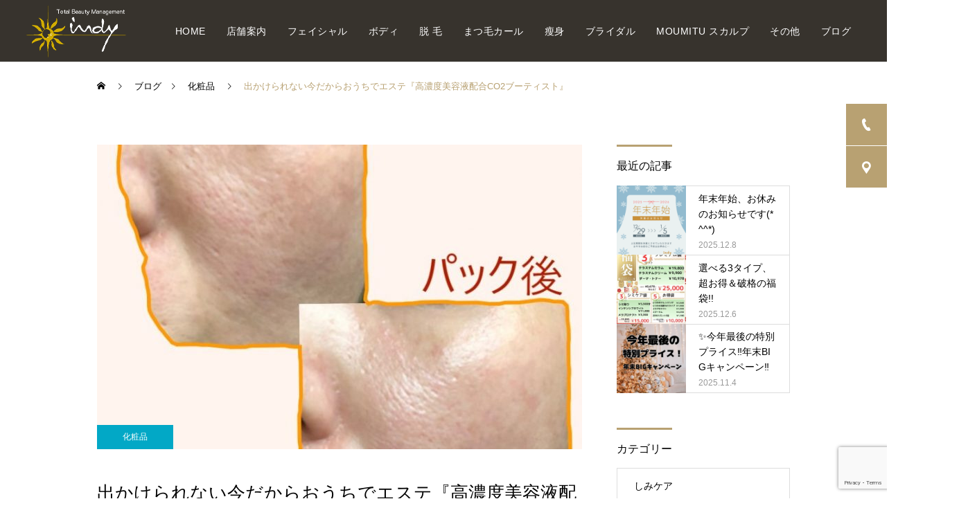

--- FILE ---
content_type: text/html; charset=UTF-8
request_url: https://www.artstudio-indy.com/%E5%8C%96%E7%B2%A7%E5%93%81/446/
body_size: 18436
content:
<!DOCTYPE html>
<html class="pc" dir="ltr" lang="ja" prefix="og: https://ogp.me/ns#">
<head>
<meta charset="UTF-8">
<!--[if IE]><meta http-equiv="X-UA-Compatible" content="IE=edge"><![endif]-->
<meta name="viewport" content="width=device-width">
<meta name="description" content="●濃度・高持続・生炭酸パック！●HERMOSA生炭酸パックが凄すぎます！●自宅でエステ帰りのお肌になるよ♪HERMOSAから出ました、美容液とCO2で出来たなめらかな泡の美容液『CO2ブーティスト』高濃度炭酸が美容液成分...">
<link rel="pingback" href="https://www.artstudio-indy.com/xmlrpc.php">
<title>出かけられない今だからおうちでエステ『高濃度美容液配合CO2ブーティスト』 | Total Beauty Management indy （トータルビューティーマネジメント インディ）</title>
	<style>img:is([sizes="auto" i], [sizes^="auto," i]) { contain-intrinsic-size: 3000px 1500px }</style>
	
		<!-- All in One SEO 4.8.1.1 - aioseo.com -->
	<meta name="robots" content="max-image-preview:large" />
	<meta name="author" content="root"/>
	<link rel="canonical" href="https://www.artstudio-indy.com/%e5%8c%96%e7%b2%a7%e5%93%81/446/" />
	<meta name="generator" content="All in One SEO (AIOSEO) 4.8.1.1" />
		<meta property="og:locale" content="ja_JP" />
		<meta property="og:site_name" content="Total Beauty Management indy （トータルビューティーマネジメント インディ）" />
		<meta property="og:type" content="article" />
		<meta property="og:title" content="出かけられない今だからおうちでエステ『高濃度美容液配合CO2ブーティスト』 | Total Beauty Management indy （トータルビューティーマネジメント インディ）" />
		<meta property="og:url" content="https://www.artstudio-indy.com/%e5%8c%96%e7%b2%a7%e5%93%81/446/" />
		<meta property="og:image" content="https://202504041614m4e88734.conohawing.com/wp-content/uploads/logo_ogp.jpg" />
		<meta property="og:image:secure_url" content="https://202504041614m4e88734.conohawing.com/wp-content/uploads/logo_ogp.jpg" />
		<meta property="article:published_time" content="2020-04-05T02:13:15+00:00" />
		<meta property="article:modified_time" content="2023-04-05T01:31:50+00:00" />
		<meta property="article:publisher" content="https://www.facebook.com/ArtStudioIndy" />
		<meta name="twitter:card" content="summary" />
		<meta name="twitter:title" content="出かけられない今だからおうちでエステ『高濃度美容液配合CO2ブーティスト』 | Total Beauty Management indy （トータルビューティーマネジメント インディ）" />
		<meta name="twitter:image" content="https://www.artstudio-indy.com/wp-content/uploads/2020年4月5日出かけられない今だからおうちでエステ『高濃度美容液配合CO2ブーティスト』.jpg" />
		<script type="application/ld+json" class="aioseo-schema">
			{"@context":"https:\/\/schema.org","@graph":[{"@type":"Article","@id":"https:\/\/www.artstudio-indy.com\/%e5%8c%96%e7%b2%a7%e5%93%81\/446\/#article","name":"\u51fa\u304b\u3051\u3089\u308c\u306a\u3044\u4eca\u3060\u304b\u3089\u304a\u3046\u3061\u3067\u30a8\u30b9\u30c6\u300e\u9ad8\u6fc3\u5ea6\u7f8e\u5bb9\u6db2\u914d\u5408CO2\u30d6\u30fc\u30c6\u30a3\u30b9\u30c8\u300f | Total Beauty Management indy \uff08\u30c8\u30fc\u30bf\u30eb\u30d3\u30e5\u30fc\u30c6\u30a3\u30fc\u30de\u30cd\u30b8\u30e1\u30f3\u30c8 \u30a4\u30f3\u30c7\u30a3\uff09","headline":"\u51fa\u304b\u3051\u3089\u308c\u306a\u3044\u4eca\u3060\u304b\u3089\u304a\u3046\u3061\u3067\u30a8\u30b9\u30c6\u300e\u9ad8\u6fc3\u5ea6\u7f8e\u5bb9\u6db2\u914d\u5408CO2\u30d6\u30fc\u30c6\u30a3\u30b9\u30c8\u300f","author":{"@id":"https:\/\/www.artstudio-indy.com\/author\/s10325471000001\/#author"},"publisher":{"@id":"https:\/\/www.artstudio-indy.com\/#organization"},"image":{"@type":"ImageObject","url":"https:\/\/www.artstudio-indy.com\/wp-content\/uploads\/2020\u5e744\u67085\u65e5\u51fa\u304b\u3051\u3089\u308c\u306a\u3044\u4eca\u3060\u304b\u3089\u304a\u3046\u3061\u3067\u30a8\u30b9\u30c6\u300e\u9ad8\u6fc3\u5ea6\u7f8e\u5bb9\u6db2\u914d\u5408CO2\u30d6\u30fc\u30c6\u30a3\u30b9\u30c8\u300f.jpg","width":777,"height":813},"datePublished":"2020-04-05T11:13:15+09:00","dateModified":"2023-04-05T10:31:50+09:00","inLanguage":"ja","mainEntityOfPage":{"@id":"https:\/\/www.artstudio-indy.com\/%e5%8c%96%e7%b2%a7%e5%93%81\/446\/#webpage"},"isPartOf":{"@id":"https:\/\/www.artstudio-indy.com\/%e5%8c%96%e7%b2%a7%e5%93%81\/446\/#webpage"},"articleSection":"\u5316\u7ca7\u54c1"},{"@type":"BreadcrumbList","@id":"https:\/\/www.artstudio-indy.com\/%e5%8c%96%e7%b2%a7%e5%93%81\/446\/#breadcrumblist","itemListElement":[{"@type":"ListItem","@id":"https:\/\/www.artstudio-indy.com\/#listItem","position":1,"name":"\u5bb6","item":"https:\/\/www.artstudio-indy.com\/","nextItem":{"@type":"ListItem","@id":"https:\/\/www.artstudio-indy.com\/category\/%e5%8c%96%e7%b2%a7%e5%93%81\/#listItem","name":"\u5316\u7ca7\u54c1"}},{"@type":"ListItem","@id":"https:\/\/www.artstudio-indy.com\/category\/%e5%8c%96%e7%b2%a7%e5%93%81\/#listItem","position":2,"name":"\u5316\u7ca7\u54c1","previousItem":{"@type":"ListItem","@id":"https:\/\/www.artstudio-indy.com\/#listItem","name":"\u5bb6"}}]},{"@type":"Organization","@id":"https:\/\/www.artstudio-indy.com\/#organization","name":"Total Beauty Management indy \uff08\u30c8\u30fc\u30bf\u30eb\u30d3\u30e5\u30fc\u30c6\u30a3\u30fc\u30de\u30cd\u30b8\u30e1\u30f3\u30c8 \u30a4\u30f3\u30c7\u30a3\uff09","url":"https:\/\/www.artstudio-indy.com\/","telephone":"+81739267275","logo":{"@type":"ImageObject","url":"http:\/\/202504041614m4e88734.conohawing.com\/wp-content\/uploads\/logo_gmb.png","@id":"https:\/\/www.artstudio-indy.com\/%e5%8c%96%e7%b2%a7%e5%93%81\/446\/#organizationLogo"},"image":{"@id":"https:\/\/www.artstudio-indy.com\/%e5%8c%96%e7%b2%a7%e5%93%81\/446\/#organizationLogo"},"sameAs":["https:\/\/www.facebook.com\/ArtStudioIndy"]},{"@type":"Person","@id":"https:\/\/www.artstudio-indy.com\/author\/s10325471000001\/#author","url":"https:\/\/www.artstudio-indy.com\/author\/s10325471000001\/","name":"root"},{"@type":"WebPage","@id":"https:\/\/www.artstudio-indy.com\/%e5%8c%96%e7%b2%a7%e5%93%81\/446\/#webpage","url":"https:\/\/www.artstudio-indy.com\/%e5%8c%96%e7%b2%a7%e5%93%81\/446\/","name":"\u51fa\u304b\u3051\u3089\u308c\u306a\u3044\u4eca\u3060\u304b\u3089\u304a\u3046\u3061\u3067\u30a8\u30b9\u30c6\u300e\u9ad8\u6fc3\u5ea6\u7f8e\u5bb9\u6db2\u914d\u5408CO2\u30d6\u30fc\u30c6\u30a3\u30b9\u30c8\u300f | Total Beauty Management indy \uff08\u30c8\u30fc\u30bf\u30eb\u30d3\u30e5\u30fc\u30c6\u30a3\u30fc\u30de\u30cd\u30b8\u30e1\u30f3\u30c8 \u30a4\u30f3\u30c7\u30a3\uff09","inLanguage":"ja","isPartOf":{"@id":"https:\/\/www.artstudio-indy.com\/#website"},"breadcrumb":{"@id":"https:\/\/www.artstudio-indy.com\/%e5%8c%96%e7%b2%a7%e5%93%81\/446\/#breadcrumblist"},"author":{"@id":"https:\/\/www.artstudio-indy.com\/author\/s10325471000001\/#author"},"creator":{"@id":"https:\/\/www.artstudio-indy.com\/author\/s10325471000001\/#author"},"image":{"@type":"ImageObject","url":"https:\/\/www.artstudio-indy.com\/wp-content\/uploads\/2020\u5e744\u67085\u65e5\u51fa\u304b\u3051\u3089\u308c\u306a\u3044\u4eca\u3060\u304b\u3089\u304a\u3046\u3061\u3067\u30a8\u30b9\u30c6\u300e\u9ad8\u6fc3\u5ea6\u7f8e\u5bb9\u6db2\u914d\u5408CO2\u30d6\u30fc\u30c6\u30a3\u30b9\u30c8\u300f.jpg","@id":"https:\/\/www.artstudio-indy.com\/%e5%8c%96%e7%b2%a7%e5%93%81\/446\/#mainImage","width":777,"height":813},"primaryImageOfPage":{"@id":"https:\/\/www.artstudio-indy.com\/%e5%8c%96%e7%b2%a7%e5%93%81\/446\/#mainImage"},"datePublished":"2020-04-05T11:13:15+09:00","dateModified":"2023-04-05T10:31:50+09:00"},{"@type":"WebSite","@id":"https:\/\/www.artstudio-indy.com\/#website","url":"https:\/\/www.artstudio-indy.com\/","name":"Total Beauty Management indy \uff08\u30c8\u30fc\u30bf\u30eb\u30d3\u30e5\u30fc\u30c6\u30a3\u30fc\u30de\u30cd\u30b8\u30e1\u30f3\u30c8 \u30a4\u30f3\u30c7\u30a3\uff09","inLanguage":"ja","publisher":{"@id":"https:\/\/www.artstudio-indy.com\/#organization"}}]}
		</script>
		<!-- All in One SEO -->

<link rel='dns-prefetch' href='//code.typesquare.com' />
<link rel="alternate" type="application/rss+xml" title="Total Beauty Management indy （トータルビューティーマネジメント インディ） &raquo; フィード" href="https://www.artstudio-indy.com/feed/" />
<link rel="alternate" type="application/rss+xml" title="Total Beauty Management indy （トータルビューティーマネジメント インディ） &raquo; コメントフィード" href="https://www.artstudio-indy.com/comments/feed/" />
		<!-- This site uses the Google Analytics by MonsterInsights plugin v9.11.1 - Using Analytics tracking - https://www.monsterinsights.com/ -->
		<!-- Note: MonsterInsights is not currently configured on this site. The site owner needs to authenticate with Google Analytics in the MonsterInsights settings panel. -->
					<!-- No tracking code set -->
				<!-- / Google Analytics by MonsterInsights -->
		<link rel='stylesheet' id='style-css' href='https://www.artstudio-indy.com/wp-content/themes/cure_tcd082-child/style.css?ver=2.11' type='text/css' media='all' />
<link rel='stylesheet' id='wp-block-library-css' href='https://www.artstudio-indy.com/wp-includes/css/dist/block-library/style.min.css?ver=6.7.2' type='text/css' media='all' />
<style id='safe-svg-svg-icon-style-inline-css' type='text/css'>
.safe-svg-cover{text-align:center}.safe-svg-cover .safe-svg-inside{display:inline-block;max-width:100%}.safe-svg-cover svg{height:100%;max-height:100%;max-width:100%;width:100%}

</style>
<style id='classic-theme-styles-inline-css' type='text/css'>
/*! This file is auto-generated */
.wp-block-button__link{color:#fff;background-color:#32373c;border-radius:9999px;box-shadow:none;text-decoration:none;padding:calc(.667em + 2px) calc(1.333em + 2px);font-size:1.125em}.wp-block-file__button{background:#32373c;color:#fff;text-decoration:none}
</style>
<style id='global-styles-inline-css' type='text/css'>
:root{--wp--preset--aspect-ratio--square: 1;--wp--preset--aspect-ratio--4-3: 4/3;--wp--preset--aspect-ratio--3-4: 3/4;--wp--preset--aspect-ratio--3-2: 3/2;--wp--preset--aspect-ratio--2-3: 2/3;--wp--preset--aspect-ratio--16-9: 16/9;--wp--preset--aspect-ratio--9-16: 9/16;--wp--preset--color--black: #000000;--wp--preset--color--cyan-bluish-gray: #abb8c3;--wp--preset--color--white: #ffffff;--wp--preset--color--pale-pink: #f78da7;--wp--preset--color--vivid-red: #cf2e2e;--wp--preset--color--luminous-vivid-orange: #ff6900;--wp--preset--color--luminous-vivid-amber: #fcb900;--wp--preset--color--light-green-cyan: #7bdcb5;--wp--preset--color--vivid-green-cyan: #00d084;--wp--preset--color--pale-cyan-blue: #8ed1fc;--wp--preset--color--vivid-cyan-blue: #0693e3;--wp--preset--color--vivid-purple: #9b51e0;--wp--preset--gradient--vivid-cyan-blue-to-vivid-purple: linear-gradient(135deg,rgba(6,147,227,1) 0%,rgb(155,81,224) 100%);--wp--preset--gradient--light-green-cyan-to-vivid-green-cyan: linear-gradient(135deg,rgb(122,220,180) 0%,rgb(0,208,130) 100%);--wp--preset--gradient--luminous-vivid-amber-to-luminous-vivid-orange: linear-gradient(135deg,rgba(252,185,0,1) 0%,rgba(255,105,0,1) 100%);--wp--preset--gradient--luminous-vivid-orange-to-vivid-red: linear-gradient(135deg,rgba(255,105,0,1) 0%,rgb(207,46,46) 100%);--wp--preset--gradient--very-light-gray-to-cyan-bluish-gray: linear-gradient(135deg,rgb(238,238,238) 0%,rgb(169,184,195) 100%);--wp--preset--gradient--cool-to-warm-spectrum: linear-gradient(135deg,rgb(74,234,220) 0%,rgb(151,120,209) 20%,rgb(207,42,186) 40%,rgb(238,44,130) 60%,rgb(251,105,98) 80%,rgb(254,248,76) 100%);--wp--preset--gradient--blush-light-purple: linear-gradient(135deg,rgb(255,206,236) 0%,rgb(152,150,240) 100%);--wp--preset--gradient--blush-bordeaux: linear-gradient(135deg,rgb(254,205,165) 0%,rgb(254,45,45) 50%,rgb(107,0,62) 100%);--wp--preset--gradient--luminous-dusk: linear-gradient(135deg,rgb(255,203,112) 0%,rgb(199,81,192) 50%,rgb(65,88,208) 100%);--wp--preset--gradient--pale-ocean: linear-gradient(135deg,rgb(255,245,203) 0%,rgb(182,227,212) 50%,rgb(51,167,181) 100%);--wp--preset--gradient--electric-grass: linear-gradient(135deg,rgb(202,248,128) 0%,rgb(113,206,126) 100%);--wp--preset--gradient--midnight: linear-gradient(135deg,rgb(2,3,129) 0%,rgb(40,116,252) 100%);--wp--preset--font-size--small: 13px;--wp--preset--font-size--medium: 20px;--wp--preset--font-size--large: 36px;--wp--preset--font-size--x-large: 42px;--wp--preset--spacing--20: 0.44rem;--wp--preset--spacing--30: 0.67rem;--wp--preset--spacing--40: 1rem;--wp--preset--spacing--50: 1.5rem;--wp--preset--spacing--60: 2.25rem;--wp--preset--spacing--70: 3.38rem;--wp--preset--spacing--80: 5.06rem;--wp--preset--shadow--natural: 6px 6px 9px rgba(0, 0, 0, 0.2);--wp--preset--shadow--deep: 12px 12px 50px rgba(0, 0, 0, 0.4);--wp--preset--shadow--sharp: 6px 6px 0px rgba(0, 0, 0, 0.2);--wp--preset--shadow--outlined: 6px 6px 0px -3px rgba(255, 255, 255, 1), 6px 6px rgba(0, 0, 0, 1);--wp--preset--shadow--crisp: 6px 6px 0px rgba(0, 0, 0, 1);}:where(.is-layout-flex){gap: 0.5em;}:where(.is-layout-grid){gap: 0.5em;}body .is-layout-flex{display: flex;}.is-layout-flex{flex-wrap: wrap;align-items: center;}.is-layout-flex > :is(*, div){margin: 0;}body .is-layout-grid{display: grid;}.is-layout-grid > :is(*, div){margin: 0;}:where(.wp-block-columns.is-layout-flex){gap: 2em;}:where(.wp-block-columns.is-layout-grid){gap: 2em;}:where(.wp-block-post-template.is-layout-flex){gap: 1.25em;}:where(.wp-block-post-template.is-layout-grid){gap: 1.25em;}.has-black-color{color: var(--wp--preset--color--black) !important;}.has-cyan-bluish-gray-color{color: var(--wp--preset--color--cyan-bluish-gray) !important;}.has-white-color{color: var(--wp--preset--color--white) !important;}.has-pale-pink-color{color: var(--wp--preset--color--pale-pink) !important;}.has-vivid-red-color{color: var(--wp--preset--color--vivid-red) !important;}.has-luminous-vivid-orange-color{color: var(--wp--preset--color--luminous-vivid-orange) !important;}.has-luminous-vivid-amber-color{color: var(--wp--preset--color--luminous-vivid-amber) !important;}.has-light-green-cyan-color{color: var(--wp--preset--color--light-green-cyan) !important;}.has-vivid-green-cyan-color{color: var(--wp--preset--color--vivid-green-cyan) !important;}.has-pale-cyan-blue-color{color: var(--wp--preset--color--pale-cyan-blue) !important;}.has-vivid-cyan-blue-color{color: var(--wp--preset--color--vivid-cyan-blue) !important;}.has-vivid-purple-color{color: var(--wp--preset--color--vivid-purple) !important;}.has-black-background-color{background-color: var(--wp--preset--color--black) !important;}.has-cyan-bluish-gray-background-color{background-color: var(--wp--preset--color--cyan-bluish-gray) !important;}.has-white-background-color{background-color: var(--wp--preset--color--white) !important;}.has-pale-pink-background-color{background-color: var(--wp--preset--color--pale-pink) !important;}.has-vivid-red-background-color{background-color: var(--wp--preset--color--vivid-red) !important;}.has-luminous-vivid-orange-background-color{background-color: var(--wp--preset--color--luminous-vivid-orange) !important;}.has-luminous-vivid-amber-background-color{background-color: var(--wp--preset--color--luminous-vivid-amber) !important;}.has-light-green-cyan-background-color{background-color: var(--wp--preset--color--light-green-cyan) !important;}.has-vivid-green-cyan-background-color{background-color: var(--wp--preset--color--vivid-green-cyan) !important;}.has-pale-cyan-blue-background-color{background-color: var(--wp--preset--color--pale-cyan-blue) !important;}.has-vivid-cyan-blue-background-color{background-color: var(--wp--preset--color--vivid-cyan-blue) !important;}.has-vivid-purple-background-color{background-color: var(--wp--preset--color--vivid-purple) !important;}.has-black-border-color{border-color: var(--wp--preset--color--black) !important;}.has-cyan-bluish-gray-border-color{border-color: var(--wp--preset--color--cyan-bluish-gray) !important;}.has-white-border-color{border-color: var(--wp--preset--color--white) !important;}.has-pale-pink-border-color{border-color: var(--wp--preset--color--pale-pink) !important;}.has-vivid-red-border-color{border-color: var(--wp--preset--color--vivid-red) !important;}.has-luminous-vivid-orange-border-color{border-color: var(--wp--preset--color--luminous-vivid-orange) !important;}.has-luminous-vivid-amber-border-color{border-color: var(--wp--preset--color--luminous-vivid-amber) !important;}.has-light-green-cyan-border-color{border-color: var(--wp--preset--color--light-green-cyan) !important;}.has-vivid-green-cyan-border-color{border-color: var(--wp--preset--color--vivid-green-cyan) !important;}.has-pale-cyan-blue-border-color{border-color: var(--wp--preset--color--pale-cyan-blue) !important;}.has-vivid-cyan-blue-border-color{border-color: var(--wp--preset--color--vivid-cyan-blue) !important;}.has-vivid-purple-border-color{border-color: var(--wp--preset--color--vivid-purple) !important;}.has-vivid-cyan-blue-to-vivid-purple-gradient-background{background: var(--wp--preset--gradient--vivid-cyan-blue-to-vivid-purple) !important;}.has-light-green-cyan-to-vivid-green-cyan-gradient-background{background: var(--wp--preset--gradient--light-green-cyan-to-vivid-green-cyan) !important;}.has-luminous-vivid-amber-to-luminous-vivid-orange-gradient-background{background: var(--wp--preset--gradient--luminous-vivid-amber-to-luminous-vivid-orange) !important;}.has-luminous-vivid-orange-to-vivid-red-gradient-background{background: var(--wp--preset--gradient--luminous-vivid-orange-to-vivid-red) !important;}.has-very-light-gray-to-cyan-bluish-gray-gradient-background{background: var(--wp--preset--gradient--very-light-gray-to-cyan-bluish-gray) !important;}.has-cool-to-warm-spectrum-gradient-background{background: var(--wp--preset--gradient--cool-to-warm-spectrum) !important;}.has-blush-light-purple-gradient-background{background: var(--wp--preset--gradient--blush-light-purple) !important;}.has-blush-bordeaux-gradient-background{background: var(--wp--preset--gradient--blush-bordeaux) !important;}.has-luminous-dusk-gradient-background{background: var(--wp--preset--gradient--luminous-dusk) !important;}.has-pale-ocean-gradient-background{background: var(--wp--preset--gradient--pale-ocean) !important;}.has-electric-grass-gradient-background{background: var(--wp--preset--gradient--electric-grass) !important;}.has-midnight-gradient-background{background: var(--wp--preset--gradient--midnight) !important;}.has-small-font-size{font-size: var(--wp--preset--font-size--small) !important;}.has-medium-font-size{font-size: var(--wp--preset--font-size--medium) !important;}.has-large-font-size{font-size: var(--wp--preset--font-size--large) !important;}.has-x-large-font-size{font-size: var(--wp--preset--font-size--x-large) !important;}
:where(.wp-block-post-template.is-layout-flex){gap: 1.25em;}:where(.wp-block-post-template.is-layout-grid){gap: 1.25em;}
:where(.wp-block-columns.is-layout-flex){gap: 2em;}:where(.wp-block-columns.is-layout-grid){gap: 2em;}
:root :where(.wp-block-pullquote){font-size: 1.5em;line-height: 1.6;}
</style>
<link rel='stylesheet' id='contact-form-7-css' href='https://www.artstudio-indy.com/wp-content/plugins/contact-form-7/includes/css/styles.css?ver=6.0.5' type='text/css' media='all' />
<link rel='stylesheet' id='parent-style-css' href='https://www.artstudio-indy.com/wp-content/themes/cure_tcd082/style.css?ver=6.7.2' type='text/css' media='all' />
<script type="text/javascript" src="https://www.artstudio-indy.com/wp-includes/js/jquery/jquery.min.js?ver=3.7.1" id="jquery-core-js"></script>
<script type="text/javascript" src="https://www.artstudio-indy.com/wp-includes/js/jquery/jquery-migrate.min.js?ver=3.4.1" id="jquery-migrate-js"></script>
<script type="text/javascript" src="//code.typesquare.com/static/5b0e3c4aee6847bda5a036abac1e024a/ts307f.js?fadein=0&amp;ver=2.0.4" id="typesquare_std-js"></script>
<link rel="https://api.w.org/" href="https://www.artstudio-indy.com/wp-json/" /><link rel="alternate" title="JSON" type="application/json" href="https://www.artstudio-indy.com/wp-json/wp/v2/posts/446" /><link rel='shortlink' href='https://www.artstudio-indy.com/?p=446' />
<link rel="alternate" title="oEmbed (JSON)" type="application/json+oembed" href="https://www.artstudio-indy.com/wp-json/oembed/1.0/embed?url=https%3A%2F%2Fwww.artstudio-indy.com%2F%25e5%258c%2596%25e7%25b2%25a7%25e5%2593%2581%2F446%2F" />
<link rel="alternate" title="oEmbed (XML)" type="text/xml+oembed" href="https://www.artstudio-indy.com/wp-json/oembed/1.0/embed?url=https%3A%2F%2Fwww.artstudio-indy.com%2F%25e5%258c%2596%25e7%25b2%25a7%25e5%2593%2581%2F446%2F&#038;format=xml" />
<!-- Favicon Rotator -->
<link rel="shortcut icon" href="https://www.artstudio-indy.com/wp-content/uploads/favicon.ico" />
<link rel="apple-touch-icon-precomposed" href="https://www.artstudio-indy.com/wp-content/uploads/apple-touch-icon.png" />
<!-- End Favicon Rotator -->

<link rel="stylesheet" href="https://www.artstudio-indy.com/wp-content/themes/cure_tcd082/css/design-plus.css?ver=2.11">
<link rel="stylesheet" href="https://www.artstudio-indy.com/wp-content/themes/cure_tcd082/css/sns-botton.css?ver=2.11">
<link rel="stylesheet" media="screen and (max-width:1251px)" href="https://www.artstudio-indy.com/wp-content/themes/cure_tcd082/css/responsive.css?ver=2.11">
<link rel="stylesheet" media="screen and (max-width:1251px)" href="https://www.artstudio-indy.com/wp-content/themes/cure_tcd082/css/footer-bar.css?ver=2.11">

<script src="https://www.artstudio-indy.com/wp-content/themes/cure_tcd082/js/jquery.easing.1.4.js?ver=2.11"></script>
<script src="https://www.artstudio-indy.com/wp-content/themes/cure_tcd082/js/jscript.js?ver=2.11"></script>
<script src="https://www.artstudio-indy.com/wp-content/themes/cure_tcd082/js/comment.js?ver=2.11"></script>

<link rel="stylesheet" href="https://www.artstudio-indy.com/wp-content/themes/cure_tcd082/js/simplebar.css?ver=2.11">
<script src="https://www.artstudio-indy.com/wp-content/themes/cure_tcd082/js/simplebar.min.js?ver=2.11"></script>



<script src="https://www.artstudio-indy.com/wp-content/themes/cure_tcd082/js/tcd_cookie.js?ver=2.11"></script>
<script type="text/javascript">
jQuery(document).ready(function($){
  if ($.cookie('close_header_message') == 'on') {
    $('#header_message').hide();
  }
  $('#close_header_message').click(function() {
    $('#header_message').hide();
    $.cookie('close_header_message', 'on', {
      path:'/'
    });
  });
});
</script>


<style type="text/css">

body, input, textarea { font-family: Arial, "Hiragino Sans", "ヒラギノ角ゴ ProN", "Hiragino Kaku Gothic ProN", "游ゴシック", YuGothic, "メイリオ", Meiryo, sans-serif; }

.rich_font, .p-vertical { font-family: "Times New Roman" , "游明朝" , "Yu Mincho" , "游明朝体" , "YuMincho" , "ヒラギノ明朝 Pro W3" , "Hiragino Mincho Pro" , "HiraMinProN-W3" , "HGS明朝E" , "ＭＳ Ｐ明朝" , "MS PMincho" , serif; font-weight:500; }

.rich_font_type1 { font-family: Arial, "Hiragino Kaku Gothic ProN", "ヒラギノ角ゴ ProN W3", "メイリオ", Meiryo, sans-serif; }
.rich_font_type2 { font-family: Arial, "Hiragino Sans", "ヒラギノ角ゴ ProN", "Hiragino Kaku Gothic ProN", "游ゴシック", YuGothic, "メイリオ", Meiryo, sans-serif; font-weight:500; }
.rich_font_type3 { font-family: "Times New Roman" , "游明朝" , "Yu Mincho" , "游明朝体" , "YuMincho" , "ヒラギノ明朝 Pro W3" , "Hiragino Mincho Pro" , "HiraMinProN-W3" , "HGS明朝E" , "ＭＳ Ｐ明朝" , "MS PMincho" , serif; font-weight:500; }

.post_content, #next_prev_post { font-family: Arial, "Hiragino Sans", "ヒラギノ角ゴ ProN", "Hiragino Kaku Gothic ProN", "游ゴシック", YuGothic, "メイリオ", Meiryo, sans-serif; }
  .widget_headline, .widget_block .wp-block-heading { font-family: "Times New Roman" , "游明朝" , "Yu Mincho" , "游明朝体" , "YuMincho" , "ヒラギノ明朝 Pro W3" , "Hiragino Mincho Pro" , "HiraMinProN-W3" , "HGS明朝E" , "ＭＳ Ｐ明朝" , "MS PMincho" , serif; }

#header { background:#37332d; }
body.home #header.active { background:#37332d; }
#side_button a { background:#b8a172; }
#side_button a:hover { background:#e6b422; }
#side_button .num1:before { color:#ffffff; }
#side_button .num2:before { color:#ffffff; }
body.home #header_logo .logo a, body.home #global_menu > ul > li > a { color:#ffffff; }
body.home #header_logo .logo a:hover, body.home #global_menu > ul > li > a:hover, #global_menu > ul > li.active > a, #global_menu > ul > li.active_button > a { color:#b8a172 !important; }
body.home #header.active #header_logo .logo a, #global_menu > ul > li > a, body.home #header.active #global_menu > ul > li > a { color:#ffffff; }
#global_menu ul ul a { color:#ffffff; background:#78674f; }
#global_menu ul ul a:hover { background:#97856c; }
body.home #menu_button span { background:#ffffff; }
#menu_button span { background:#000; }
#menu_button:hover span { background:#b8a172 !important; }
#drawer_menu { background:#78674f; }
#mobile_menu a, .mobile #lang_button a { color:#ffffff; background:#78674f; border-bottom:1px solid #37332d; }
#mobile_menu li li a { color:#ffffff; background:#37332d; }
#mobile_menu a:hover, #drawer_menu .close_button:hover, #mobile_menu .child_menu_button:hover, .mobile #lang_button a:hover { color:#ffffff; background:#97856c; }
#mobile_menu li li a:hover { color:#ffffff; }
.megamenu_service_list { background:#78674f; }
.megamenu_service_list .headline { font-size:16px; }
.megamenu_service_list .title { font-size:14px; }
.megamenu_blog_list { background:#78674f; }
.megamenu_blog_list .title { font-size:14px; }
#footer_banner .title { font-size:16px; }
#footer .service_list, #footer .service_list a { color:#ffffff; }
#footer_contact .link_button a { color:#ffffff; background:#b8a172; }
#footer_contact .link_button a:hover { color:#353535; background:#e6b422; }
#footer_tel .tel_number .icon:before { color:#000000; }
#footer_schedule { font-size:14px; border-color:#05aac9; }
#footer_schedule td { border-color:#05aac9; color:#00a8c8; }
.footer_info { font-size:14px; }
#return_top a:before { color:#ffffff; }
#return_top a { background:#78674f; }
#return_top a:hover { background:#97856c; }
@media screen and (max-width:750px) {
  #footer_banner .title { font-size:12px; }
  .footer_info { font-size:14px; }
  #footer_schedule { font-size:12px; }
}

.author_profile a.avatar img, .animate_image img, .animate_background .image, #recipe_archive .blur_image {
  width:100%; height:auto;
  -webkit-transition: transform  0.75s ease;
  transition: transform  0.75s ease;
}
.author_profile a.avatar:hover img, .animate_image:hover img, .animate_background:hover .image, #recipe_archive a:hover .blur_image {
  -webkit-transform: scale(1.2);
  transform: scale(1.2);
}



a { color:#000; }

a:hover, #header_logo a:hover, #global_menu > ul > li.current-menu-item > a, .megamenu_blog_list a:hover .title, #footer a:hover, #footer_social_link li a:hover:before, #bread_crumb a:hover, #bread_crumb li.home a:hover:after, #bread_crumb, #bread_crumb li.last, #next_prev_post a:hover,
.megamenu_blog_slider a:hover , .megamenu_blog_slider .category a:hover, .megamenu_blog_slider_wrap .carousel_arrow:hover:before, .megamenu_menu_list .carousel_arrow:hover:before, .single_copy_title_url_btn:hover,
.p-dropdown__list li a:hover, .p-dropdown__title:hover, .p-dropdown__title:hover:after, .p-dropdown__title:hover:after, .p-dropdown__list li a:hover, .p-dropdown__list .child_menu_button:hover, .tcdw_search_box_widget .search_area .search_button:hover:before,
#index_news a .date, #index_news_slider a:hover .title, .tcd_category_list a:hover, .tcd_category_list .child_menu_button:hover, .styled_post_list1 a:hover .title,
#post_title_area .post_meta a:hover, #single_author_title_area .author_link li a:hover:before, .author_profile a:hover, .author_profile .author_link li a:hover:before, #post_meta_bottom a:hover, .cardlink_title a:hover, .comment a:hover, .comment_form_wrapper a:hover, #searchform .submit_button:hover:before
  { color: #b8a172; }

#comment_tab li.active a, #submit_comment:hover, #cancel_comment_reply a:hover, #wp-calendar #prev a:hover, #wp-calendar #next a:hover, #wp-calendar td a:hover,
#post_pagination p, #post_pagination a:hover, #p_readmore .button:hover, .page_navi a:hover, .page_navi span.current, #post_pagination a:hover,.c-pw__btn:hover, #post_pagination a:hover, #comment_tab li a:hover,
.post_slider_widget .slick-dots button:hover::before, .post_slider_widget .slick-dots .slick-active button::before
  { background-color: #b8a172; }

.widget_headline, #comment_textarea textarea:focus, .c-pw__box-input:focus, .page_navi a:hover, .page_navi span.current, #post_pagination p, #post_pagination a:hover
  { border-color: #b8a172; }

.post_content a, .custom-html-widget a { color:#000000; }
.post_content a:hover, .custom-html-widget a:hover { color:#78674f; }
.cat_id_61 a { color:#ffffff !important; background:#02a8c6 !important; }
.cat_id_61 a:hover { color:#ffffff !important; background:#007a96 !important; }
.cat_id_57 a { color:#ffffff !important; background:#02a8c6 !important; }
.cat_id_57 a:hover { color:#ffffff !important; background:#007a96 !important; }
.cat_id_53 a { color:#ffffff !important; background:#02a8c6 !important; }
.cat_id_53 a:hover { color:#ffffff !important; background:#007a96 !important; }
.cat_id_52 a { color:#ffffff !important; background:#02a8c6 !important; }
.cat_id_52 a:hover { color:#ffffff !important; background:#007a96 !important; }
.cat_id_51 a { color:#ffffff !important; background:#02a8c6 !important; }
.cat_id_51 a:hover { color:#ffffff !important; background:#007a96 !important; }
.cat_id_50 a { color:#ffffff !important; background:#02a8c6 !important; }
.cat_id_50 a:hover { color:#ffffff !important; background:#007a96 !important; }
.cat_id_49 a { color:#ffffff !important; background:#02a8c6 !important; }
.cat_id_49 a:hover { color:#ffffff !important; background:#007a96 !important; }
.cat_id_47 a { color:#ffffff !important; background:#02a8c6 !important; }
.cat_id_47 a:hover { color:#ffffff !important; background:#007a96 !important; }
.cat_id_46 a { color:#ffffff !important; background:#02a8c6 !important; }
.cat_id_46 a:hover { color:#ffffff !important; background:#007a96 !important; }
.cat_id_32 a { color:#ffffff !important; background:#02a8c6 !important; }
.cat_id_32 a:hover { color:#ffffff !important; background:#007a96 !important; }
.cat_id_1 a { color:#ffffff !important; background:#000000 !important; }
.cat_id_1 a:hover { color:#ffffff !important; background:#cccccc !important; }
.styled_h2 {
  font-size:22px !important; text-align:left; color:#000000;   border-top:1px solid #222222;
  border-bottom:1px solid #222222;
  border-left:0px solid #222222;
  border-right:0px solid #222222;
  padding:30px 0px 30px 0px !important;
  margin:0px 0px 30px !important;
}
.styled_h3 {
  font-size:20px !important; text-align:left; color:#000000;   border-top:2px solid #222222;
  border-bottom:1px solid #dddddd;
  border-left:0px solid #dddddd;
  border-right:0px solid #dddddd;
  padding:30px 0px 30px 20px !important;
  margin:0px 0px 30px !important;
}
.styled_h4 {
  font-size:18px !important; text-align:left; color:#000000;   border-top:0px solid #dddddd;
  border-bottom:0px solid #dddddd;
  border-left:2px solid #222222;
  border-right:0px solid #dddddd;
  padding:10px 0px 10px 15px !important;
  margin:0px 0px 30px !important;
}
.styled_h5 {
  font-size:16px !important; text-align:left; color:#000000;   border-top:0px solid #dddddd;
  border-bottom:0px solid #dddddd;
  border-left:0px solid #dddddd;
  border-right:0px solid #dddddd;
  padding:15px 15px 15px 15px !important;
  margin:0px 0px 30px !important;
}
.q_custom_button1 { background: #b8a172; color: #000000 !important; border-color: #b8a172 !important; }
.q_custom_button1:hover, .q_custom_button1:focus { background: #e6b422; color: #353535 !important; border-color: #e6b422 !important; }
.q_custom_button2 { background: #b8a172; color: #000000 !important; border-color: #b8a172 !important; }
.q_custom_button2:hover, .q_custom_button2:focus { background: #e6b422; color: #353535 !important; border-color: #e6b422 !important; }
.q_custom_button3 { background: #b8a172; color: #000000 !important; border-color: #b8a172 !important; }
.q_custom_button3:hover, .q_custom_button3:focus { background: #e6b422; color: #353535 !important; border-color: #e6b422 !important; }
.speech_balloon_left1 .speach_balloon_text { background-color: #ffdfdf; border-color: #ffdfdf; color: #000000 }
.speech_balloon_left1 .speach_balloon_text::before { border-right-color: #ffdfdf }
.speech_balloon_left1 .speach_balloon_text::after { border-right-color: #ffdfdf }
.speech_balloon_left2 .speach_balloon_text { background-color: #ffffff; border-color: #ff5353; color: #000000 }
.speech_balloon_left2 .speach_balloon_text::before { border-right-color: #ff5353 }
.speech_balloon_left2 .speach_balloon_text::after { border-right-color: #ffffff }
.speech_balloon_right1 .speach_balloon_text { background-color: #ccf4ff; border-color: #ccf4ff; color: #000000 }
.speech_balloon_right1 .speach_balloon_text::before { border-left-color: #ccf4ff }
.speech_balloon_right1 .speach_balloon_text::after { border-left-color: #ccf4ff }
.speech_balloon_right2 .speach_balloon_text { background-color: #ffffff; border-color: #0789b5; color: #000000 }
.speech_balloon_right2 .speach_balloon_text::before { border-left-color: #0789b5 }
.speech_balloon_right2 .speach_balloon_text::after { border-left-color: #ffffff }
.qt_google_map .pb_googlemap_custom-overlay-inner { background:#000000; color:#ffffff; }
.qt_google_map .pb_googlemap_custom-overlay-inner::after { border-color:#000000 transparent transparent transparent; }
</style>

<style id="current-page-style" type="text/css">
#post_title_area .title { font-size:26px; }
#article .post_content { font-size:16px; }
#related_post .headline { font-size:18px; border-color:#b8a172; }
#comments .headline { font-size:18px; border-color:#b8a172; }
@media screen and (max-width:750px) {
  #post_title_area .title { font-size:18px; }
  #article .post_content { font-size:14px; }
  #related_post .headline { font-size:15px; }
  #comments .headline { font-size:16px; }
}
#site_loader_overlay.active #site_loader_animation {
  opacity:0;
  -webkit-transition: all 1.0s cubic-bezier(0.22, 1, 0.36, 1) 0s; transition: all 1.0s cubic-bezier(0.22, 1, 0.36, 1) 0s;
}
</style>
<style id="tcd_custom_css">.ameblo_container {
  padding: 5em;
  background: #e7e1d4
}

.post_content h2{
padding-top:none;
margin-bottom:20px;
}
.wrapper {
      height: 300px;
      width: 100%;
      overflow-y: scroll;
     margin-bottom: 2em;
}
.post_content ul {
  margin-left: 0;
}
li{
list-style: none;
}
small{
margin-right: 20px;
}
a.contents_button {
    color: #ffffff;
    background: #78674f;
    max-width: 280px;
    height: 60px;
    line-height: 60px;
    padding: 0 20px;
    text-align: center;
    margin: auto;
    display: block;
}
.post_content p {
text-align:right;
margin:auto;
}
.post_content li, .post_content dt, .post_content dd {
    ine-height: 1.8;
    padding: 15px 0;
    border-bottom: 1px solid #78674f;
}
.blog_h3 {
    font-size: 14px !important;
    color: #78674f;
}
.blog_h4 {
    font-size: 36px !important;
}</style>
<script type="text/javascript">
jQuery(document).ready(function($){

  $('.megamenu_blog_slider').slick({
    infinite: true,
    dots: false,
    arrows: false,
    slidesToShow: 4,
    slidesToScroll: 1,
    swipeToSlide: true,
    touchThreshold: 20,
    adaptiveHeight: false,
    pauseOnHover: true,
    autoplay: false,
    fade: false,
    easing: 'easeOutExpo',
    speed: 700,
    autoplaySpeed: 5000
  });
  $('.megamenu_blog_list .prev_item').on('click', function() {
    $(this).closest('.megamenu_blog_list').find('.megamenu_blog_slider').slick('slickPrev');
  });
  $('.megamenu_blog_list .next_item').on('click', function() {
    $(this).closest('.megamenu_blog_list').find('.megamenu_blog_slider').slick('slickNext');
  });

});
</script>
<script type="text/javascript">
jQuery(document).ready(function($){
  var side_button_width = $("#side_button").width();
  $("#side_button").css('width',side_button_width + 'px').css('left','calc(100% - 60px)').css('opacity','1');
  $("#side_button").hover(function(){
     $(this).css('left','calc(100% - ' + side_button_width + 'px)');
  }, function(){
     $(this).css('left','calc(100% - 60px)');
  });

  var side_button_height = $("#side_button").height();
  var header_message_height = $('#header_message').innerHeight();
  if ($('#header_message').css('display') == 'none') {
    var header_message_height = '';
  }
  var winW = $(window).width();
  if( winW > 1251 ){
    $("#side_button").css('top', header_message_height + 149 + 'px');
  } else {
    $("#side_button").css('top', header_message_height + 157 + 'px');
  }
  $(window).on('resize', function(){
    var winW = $(window).width();
    if( winW > 1251 ){
      $("#side_button").css('top', header_message_height + 149 + 'px');
    } else {
      $("#side_button").css('top', header_message_height + 157 + 'px');
    }
  });
  var side_button_position = $('#side_button').offset();
  if(side_button_position){
    $(window).scroll(function () {
      if($(window).scrollTop() > side_button_position.top - 150) {
        $("#side_button").addClass('fixed');
      } else {
        $("#side_button").removeClass('fixed');
      }
    });
  }

});
</script>
<!-- Global site tag (gtag.js) - Google Analytics -->
<script async src="https://www.googletagmanager.com/gtag/js?id=G-3K4MX34F4D"></script>
<script>
  window.dataLayer = window.dataLayer || [];
  function gtag(){dataLayer.push(arguments);}
  gtag('js', new Date());

  gtag('config', 'G-3K4MX34F4D');
</script><link rel="stylesheet" href="https://www.artstudio-indy.com/wp-content/themes/cure_tcd082-child/assets/custom.css?ver=1730091505"><script src="https://www.artstudio-indy.com/wp-content/themes/cure_tcd082-child/assets/custom.js?ver=1639959180"></script></head>
<body id="body" class="post-template-default single single-post postid-446 single-format-standard wp-embed-responsive layout_type1">


<div id="container">

   </div>

 <header id="header">
    <div id="header_logo">
   <div class="logo">
 <a href="https://www.artstudio-indy.com/" title="Total Beauty Management indy （トータルビューティーマネジメント インディ）">
    <img class="pc_logo_image type1" src="https://www.artstudio-indy.com/wp-content/uploads/logo.png?1769050010" alt="Total Beauty Management indy （トータルビューティーマネジメント インディ）" title="Total Beauty Management indy （トータルビューティーマネジメント インディ）" width="145" height="76" />
  <img class="pc_logo_image type2" src="https://www.artstudio-indy.com/wp-content/uploads/logo2.png?1769050010" alt="Total Beauty Management indy （トータルビューティーマネジメント インディ）" title="Total Beauty Management indy （トータルビューティーマネジメント インディ）" width="145" height="76" />      <img class="mobile_logo_image type1" src="https://www.artstudio-indy.com/wp-content/uploads/sp_logo.png?1769050010" alt="Total Beauty Management indy （トータルビューティーマネジメント インディ）" title="Total Beauty Management indy （トータルビューティーマネジメント インディ）" width="73" height="38" />
  <img class="mobile_logo_image type2" src="https://www.artstudio-indy.com/wp-content/uploads/sp_logo.png?1769050010" alt="Total Beauty Management indy （トータルビューティーマネジメント インディ）" title="Total Beauty Management indy （トータルビューティーマネジメント インディ）" width="73" height="38" />   </a>
</div>

  </div>
      <a id="menu_button" href="#"><span></span><span></span><span></span></a>
  <nav id="global_menu">
   <ul id="menu-%e3%83%98%e3%83%83%e3%83%80%e3%83%bc" class="menu"><li id="menu-item-126" class="menu-item menu-item-type-post_type menu-item-object-page menu-item-home menu-item-126 "><a href="https://www.artstudio-indy.com/">HOME</a></li>
<li id="menu-item-128" class="menu-item menu-item-type-post_type menu-item-object-page menu-item-128 "><a href="https://www.artstudio-indy.com/about/">店舗案内</a></li>
<li id="menu-item-148" class="menu-item menu-item-type-custom menu-item-object-custom menu-item-has-children menu-item-148 "><a href="#">フェイシャル</a>
<ul class="sub-menu">
	<li id="menu-item-129" class="menu-item menu-item-type-post_type menu-item-object-page menu-item-129 "><a href="https://www.artstudio-indy.com/revcella/">リブセラ フェイシャルトリートメント</a></li>
	<li id="menu-item-130" class="menu-item menu-item-type-post_type menu-item-object-page menu-item-130 "><a href="https://www.artstudio-indy.com/herb/">ハーブトリートメント</a></li>
	<li id="menu-item-131" class="menu-item menu-item-type-post_type menu-item-object-page menu-item-131 "><a href="https://www.artstudio-indy.com/thalasso/">タラソセルアクティブトリートメント</a></li>
	<li id="menu-item-132" class="menu-item menu-item-type-post_type menu-item-object-page menu-item-132 "><a href="https://www.artstudio-indy.com/arouse_reverse/">アロウズ リバース ケア</a></li>
	<li id="menu-item-133" class="menu-item menu-item-type-post_type menu-item-object-page menu-item-133 "><a href="https://www.artstudio-indy.com/calm_reverse/">カーム リバース ケア</a></li>
	<li id="menu-item-618" class="menu-item menu-item-type-post_type menu-item-object-page menu-item-618 "><a href="https://www.artstudio-indy.com/gold_jel/">金ジェルエステ</a></li>
	<li id="menu-item-135" class="menu-item menu-item-type-post_type menu-item-object-page menu-item-135 "><a href="https://www.artstudio-indy.com/beauty/">ビューティーライザー</a></li>
	<li id="menu-item-281" class="menu-item menu-item-type-post_type menu-item-object-page menu-item-281 "><a href="https://www.artstudio-indy.com/ion/">イオン導入エステ</a></li>
</ul>
</li>
<li id="menu-item-149" class="menu-item menu-item-type-custom menu-item-object-custom menu-item-has-children menu-item-149 "><a href="#">ボディ</a>
<ul class="sub-menu">
	<li id="menu-item-136" class="menu-item menu-item-type-post_type menu-item-object-page menu-item-136 "><a href="https://www.artstudio-indy.com/rejuvenation/">リジュベネーション</a></li>
	<li id="menu-item-137" class="menu-item menu-item-type-post_type menu-item-object-page menu-item-137 "><a href="https://www.artstudio-indy.com/fatless/">ファットレス マットレス</a></li>
	<li id="menu-item-138" class="menu-item menu-item-type-post_type menu-item-object-page menu-item-138 "><a href="https://www.artstudio-indy.com/lymph/">全身リンパドレナージュ</a></li>
	<li id="menu-item-139" class="menu-item menu-item-type-post_type menu-item-object-page menu-item-139 "><a href="https://www.artstudio-indy.com/head_treatment/">ヘッド スキャルプトリートメント</a></li>
	<li id="menu-item-140" class="menu-item menu-item-type-post_type menu-item-object-page menu-item-140 "><a href="https://www.artstudio-indy.com/fasting/">ファスティング（断食）指導</a></li>
</ul>
</li>
<li id="menu-item-150" class="menu-item menu-item-type-custom menu-item-object-custom menu-item-has-children menu-item-150 "><a href="#">脱 毛</a>
<ul class="sub-menu">
	<li id="menu-item-221" class="menu-item menu-item-type-custom menu-item-object-custom menu-item-221 "><a href="/epilation#a01">光脱毛</a></li>
</ul>
</li>
<li id="menu-item-289" class="menu-item menu-item-type-post_type menu-item-object-page menu-item-289 "><a href="https://www.artstudio-indy.com/eyelashes/">まつ毛カール</a></li>
<li id="menu-item-151" class="menu-item menu-item-type-custom menu-item-object-custom menu-item-has-children menu-item-151 "><a href="#">瘦身</a>
<ul class="sub-menu">
	<li id="menu-item-1544" class="menu-item menu-item-type-post_type menu-item-object-page menu-item-1544 "><a href="https://www.artstudio-indy.com/cavizero_rf/">cavi ZERO＋RF</a></li>
	<li id="menu-item-144" class="menu-item menu-item-type-post_type menu-item-object-page menu-item-144 "><a href="https://www.artstudio-indy.com/fitcarving/">フィットカービング</a></li>
	<li id="menu-item-769" class="menu-item menu-item-type-post_type menu-item-object-page menu-item-769 "><a href="https://www.artstudio-indy.com/herbal_detox/">ロイヤルハーブデトックスラップ</a></li>
</ul>
</li>
<li id="menu-item-698" class="menu-item menu-item-type-post_type menu-item-object-page menu-item-698 "><a href="https://www.artstudio-indy.com/bridal/">ブライダル</a></li>
<li id="menu-item-767" class="menu-item menu-item-type-post_type menu-item-object-page menu-item-767 "><a href="https://www.artstudio-indy.com/moumitu/">MOUMITU スカルプ</a></li>
<li id="menu-item-152" class="menu-item menu-item-type-custom menu-item-object-custom menu-item-has-children menu-item-152 "><a href="#">その他</a>
<ul class="sub-menu">
	<li id="menu-item-297" class="menu-item menu-item-type-post_type menu-item-object-page menu-item-297 "><a href="https://www.artstudio-indy.com/sauna/">遠赤外線ドームサウナ</a></li>
	<li id="menu-item-292" class="menu-item menu-item-type-post_type menu-item-object-page menu-item-292 "><a href="https://www.artstudio-indy.com/eyebrow/">眉カット</a></li>
	<li id="menu-item-146" class="menu-item menu-item-type-post_type menu-item-object-page menu-item-146 "><a href="https://www.artstudio-indy.com/ark/">光線療法</a></li>
	<li id="menu-item-300" class="menu-item menu-item-type-post_type menu-item-object-page menu-item-300 "><a href="https://www.artstudio-indy.com/blemish_care/">しみケア</a></li>
</ul>
</li>
<li id="menu-item-345" class="menu-item menu-item-type-custom menu-item-object-custom menu-item-345 "><a href="/blog">ブログ</a></li>
</ul>  </nav>
     </header>

  <div id="side_button" class="right">
    <div class="item num1 side_button_icon_tel"><a href="tel:0739-26-7275">0739-26-7275</a></div>
    <div class="item num2 side_button_icon_map"><a href="/about#ac_content_2" >アクセス</a></div>
   </div>
 
 <div id="bread_crumb" style="width:1000px;">
 <ul class="clearfix" itemscope itemtype="https://schema.org/BreadcrumbList">
 <li itemprop="itemListElement" itemscope itemtype="https://schema.org/ListItem" class="home"><a itemprop="item" href="https://www.artstudio-indy.com/"><span itemprop="name">ホーム</span></a><meta itemprop="position" content="1"></li>
 <li itemprop="itemListElement" itemscope itemtype="https://schema.org/ListItem"><a itemprop="item" href="https://www.artstudio-indy.com/blog/"><span itemprop="name">ブログ</span></a><meta itemprop="position" content="2"></li>
  <li class="category" itemprop="itemListElement" itemscope itemtype="https://schema.org/ListItem">
    <a itemprop="item" href="https://www.artstudio-indy.com/category/%e5%8c%96%e7%b2%a7%e5%93%81/"><span itemprop="name">化粧品</span></a>
    <meta itemprop="position" content="3">
 </li>
  <li class="last" itemprop="itemListElement" itemscope itemtype="https://schema.org/ListItem"><span itemprop="name">出かけられない今だからおうちでエステ『高濃度美容液配合CO2ブーティスト』</span><meta itemprop="position" content="4"></li>
 </ul>
</div>

<div id="main_contents" class="clearfix">

 <div id="main_col">

  
  <article id="article">

   
      <div id="post_title_area">
        <div class="image" style="background:url(https://www.artstudio-indy.com/wp-content/uploads/2020年4月5日出かけられない今だからおうちでエステ『高濃度美容液配合CO2ブーティスト』-700x440.jpg) no-repeat center center; background-size:cover;"></div>
            <p class="category cat_id_53"><a href="https://www.artstudio-indy.com/category/%e5%8c%96%e7%b2%a7%e5%93%81/">化粧品</a></p>
            <h1 class="title rich_font_type2 entry-title">出かけられない今だからおうちでエステ『高濃度美容液配合CO2ブーティスト』</h1>
    <ul id="single_meta" class="clearfix">
        <li class="date"><time class="entry-date updated" datetime="2023-04-05T10:31:50+09:00">2020.04.05</time></li>
            </ul>
   </div>

   
   
   
   
      <div class="post_content clearfix">
    <p style="text-align: left;"><span style="color: #ff99cc;">●濃度・高持続・生炭酸パック！</span></p>
<p style="text-align: left;"><span style="color: #ff99cc;">●HERMOSA生炭酸パックが凄すぎます！</span></p>
<p style="text-align: left;"><span style="color: #ff99cc;">●自宅でエステ帰りのお肌になるよ♪</span></p>
<p style="text-align: left;">HERMOSAから出ました、美容液とCO2で出来た</p>
<p style="text-align: left;">なめらかな泡の美容液<strong>『CO2ブーティスト』</strong></p>
<p style="text-align: left;"><strong>高濃度炭酸</strong>が美容液成分をしっかりお肌に届けます。</p>
<p style="text-align: left;"><span style="color: #ff00ff;"><strong>美容液としても、炭酸パックとしても、マッサージクリームとしても使え</strong></span></p>
<p style="text-align: left;"><span style="color: #ff00ff;"><strong>炭酸効果で血行が良くなり、いきいきつるんっとしたお肌になる！</strong></span></p>
<p style="text-align: left;"><span style="color: #ff00ff;"><strong>それは試してみないと！ってことで早速スタッフがお試し♪</strong></span></p>
<p style="text-align: left;">洗顔後のお肌にブーティストを伸ばして待つこと10分。</p>
<p style="text-align: left;">シュワシュワパチパチという炭酸パックではなく</p>
<p style="text-align: left;">じんわりゆっくり浸透してますという感じ。</p>
<p style="text-align: left;">洗い流し不要で、そのままマッサージしながらお肌に浸透させます。</p>
<p style="text-align: left;">結果はごらんのとおり♪</p>
<p style="text-align: left;"><span style="color: #ff0000;"><strong>お肌がふっくらリフトアップして、もちもちとした</strong></span></p>
<p style="text-align: left;"><span style="color: #ff0000;"><strong>透明感のあるお肌に！</strong></span></p>
<p style="text-align: left;"><span style="color: #ff0000;"><strong>キメが整い、毛穴のひらきもキュッと小さくなりました！</strong></span></p>
<p style="text-align: left;">すごーい(≧▽≦)！！</p>
<p style="text-align: left;">自宅でのホームケアでここまで結果が出ると嬉しいっ(≧▽≦)！</p>
<p style="text-align: left;">毎日エステ気分やん！</p>
<p style="text-align: left;"><strong>ハリ、つやupシミしわ毛穴のひらきにもOK!</strong></p>
<p style="text-align: left;"><strong>たるみにも効果あるから、小顔にもなれます♪</strong></p>
<p style="text-align: left;"><strong>もちろんボディにも使えます。</strong></p>
<p style="text-align: left;"><strong>独自成分、乳酸桿菌発酵液配合。</strong></p>
<p style="text-align: left;"><strong>免疫調整作用・抗炎症・抗アレルギー作用・皮膚バリア増強作用等、</strong></p>
<p style="text-align: left;"><strong>繰り返す肌トラブルを鎮めてくれる</strong>ので、春先の不安定なお肌にもオススメです！</p>
<p style="text-align: left;">コロナウィルスの影響で、なかなかお出かけも出来なくて</p>
<p style="text-align: left;">気分も滅入ってしまいがちですが、</p>
<p style="text-align: left;">炭酸パックで<span style="color: #ff00ff;"><strong>『おうちエステ』</strong></span>をして気分もお肌も上げていこう！</p>
<p style="text-align: left;">【CO2ブーティスト】　￥10.000（税別）</p>
<p style="text-align: left;">indyではお客様が安心してご来店頂けますよう</p>
<p style="text-align: left;">徹底してウィルス対策をおこなっております。</p>
<p style="text-align: left;">どうぞお気軽にお問合せください。</p>
<p style="text-align: left;"> </p>
   </div>

   
      <div class="single_share clearfix" id="single_share_bottom">
    <div class="share-type5 share-btm">
	<div class="sns_default_top">
		<ul class="clearfix">
			<li class="default twitter_button">
				<a href="https://twitter.com/share" class="twitter-share-button">Post</a>
			</li>
			<li class="default fblike_button">
				<div class="fb-like" data-href="https://www.artstudio-indy.com/%e5%8c%96%e7%b2%a7%e5%93%81/446/" data-width="" data-layout="button" data-action="like" data-size="small" data-share=""></div>
			</li>
			<li class="default fbshare_button2">
				<div class="fb-share-button" data-href="https://www.artstudio-indy.com/%e5%8c%96%e7%b2%a7%e5%93%81/446/" data-layout="button_count"></div>
			</li>
			<li class="default feedly_button">
				<a href='//feedly.com/i/subscription/feed%2Fhttps://www.artstudio-indy.com/feed/'  target='blank'><img id='feedlyFollow' src='//s1.feedly.com/legacy/feedly-follow-rectangle-flat-small_2x.png' alt='follow us in feedly' width='66' height='20'></a>
			</li>
			<li class="default pinterest_button">
				<a data-pin-do="buttonPin" data-pin-color="red" data-pin-count="beside" href="https://www.pinterest.com/pin/create/button/?url=https%3A%2F%2Fwww.artstudio-indy.com%2F%25e5%258c%2596%25e7%25b2%25a7%25e5%2593%2581%2F446%2F&media=https://www.artstudio-indy.com/wp-content/uploads/2020年4月5日出かけられない今だからおうちでエステ『高濃度美容液配合CO2ブーティスト』.jpg&description=%E5%87%BA%E3%81%8B%E3%81%91%E3%82%89%E3%82%8C%E3%81%AA%E3%81%84%E4%BB%8A%E3%81%A0%E3%81%8B%E3%82%89%E3%81%8A%E3%81%86%E3%81%A1%E3%81%A7%E3%82%A8%E3%82%B9%E3%83%86%E3%80%8E%E9%AB%98%E6%BF%83%E5%BA%A6%E7%BE%8E%E5%AE%B9%E6%B6%B2%E9%85%8D%E5%90%88CO2%E3%83%96%E3%83%BC%E3%83%86%E3%82%A3%E3%82%B9%E3%83%88%E3%80%8F"><img src="//assets.pinterest.com/images/pidgets/pinit_fg_en_rect_red_20.png" /></a>
			</li>
	</ul>
</div>
</div>
   </div>
   
   
   
      <div id="next_prev_post" class="clearfix">
    <div class="item prev_post clearfix">
 <a class="animate_background" href="https://www.artstudio-indy.com/blog_list/450/">
  <div class="image_wrap">
   <div class="image" style="background:url(https://www.artstudio-indy.com/wp-content/uploads/2020年3月9日お客様が安心してくつろげる環境づくりに励んでおります。-250x250.jpg) no-repeat center center; background-size:cover;"></div>
  </div>
  <p class="title"><span>お客様が安心してくつろげる環境づくりに励んでおります。</span></p>
  <p class="nav">前の記事</p>
 </a>
</div>
<div class="item next_post clearfix">
 <a class="animate_background" href="https://www.artstudio-indy.com/blog_list/411/">
  <div class="image_wrap">
   <div class="image" style="background:url(https://www.artstudio-indy.com/wp-content/uploads/2020年月20日バナナでファンデーションの酸化実験をしてみました-250x250.jpg) no-repeat center center; background-size:cover;"></div>
  </div>
  <p class="title"><span>バナナでファンデーションの酸化実験をしてみました</span></p>
  <p class="nav">次の記事</p>
 </a>
</div>
   </div>
   
  </article><!-- END #article -->

  
  
  
  
  
  </div><!-- END #main_col -->

  <div id="side_col">
 <div class="widget_content clearfix styled_post_list1_widget" id="styled_post_list1_widget-2">
<div class="widget_headline"><span>最近の記事</span></div><ol class="styled_post_list1 clearfix">
 <li class="clearfix has_date">
  <a class="clearfix animate_background" href="https://www.artstudio-indy.com/blog_list/2076/" style="background:none;">
   <div class="image_wrap">
    <div class="image" style="background:url(https://www.artstudio-indy.com/wp-content/uploads/2026-250x250.png) no-repeat center center; background-size:cover;"></div>
   </div>
   <div class="title_area">
    <div class="title_area_inner">
     <div class="title"><span>年末年始、お休みのお知らせです(*^^*)</span></div>
     <p class="date"><time class="entry-date updated" datetime="2025-12-08T15:06:00+09:00">2025.12.8</time></p>    </div>
   </div>
  </a>
 </li>
 <li class="clearfix has_date">
  <a class="clearfix animate_background" href="https://www.artstudio-indy.com/blog_list/2073/" style="background:none;">
   <div class="image_wrap">
    <div class="image" style="background:url(https://www.artstudio-indy.com/wp-content/uploads/2026福袋-2-250x250.jpg) no-repeat center center; background-size:cover;"></div>
   </div>
   <div class="title_area">
    <div class="title_area_inner">
     <div class="title"><span>選べる3タイプ、超お得＆破格の福袋!!</span></div>
     <p class="date"><time class="entry-date updated" datetime="2025-12-06T16:34:39+09:00">2025.12.6</time></p>    </div>
   </div>
  </a>
 </li>
 <li class="clearfix has_date">
  <a class="clearfix animate_background" href="https://www.artstudio-indy.com/blog_list/2041/" style="background:none;">
   <div class="image_wrap">
    <div class="image" style="background:url(https://www.artstudio-indy.com/wp-content/uploads/今年最後の特別プライス！-1-250x250.jpg) no-repeat center center; background-size:cover;"></div>
   </div>
   <div class="title_area">
    <div class="title_area_inner">
     <div class="title"><span>✨今年最後の特別プライス‼️年末BIGキャンペーン‼️</span></div>
     <p class="date"><time class="entry-date updated" datetime="2025-11-04T16:59:29+09:00">2025.11.4</time></p>    </div>
   </div>
  </a>
 </li>
</ol>
</div>
<div class="widget_content clearfix tcd_category_list_widget" id="tcd_category_list_widget-2">
<div class="widget_headline"><span>カテゴリー</span></div><ul class="tcd_category_list clearfix">
 	<li class="cat-item cat-item-61"><a href="https://www.artstudio-indy.com/category/%e3%81%97%e3%81%bf%e3%82%b1%e3%82%a2/">しみケア</a>
</li>
	<li class="cat-item cat-item-57"><a href="https://www.artstudio-indy.com/category/%e3%83%8f%e3%83%bc%e3%83%96%e3%82%a8%e3%82%b9%e3%83%86/">ハーブエステ</a>
</li>
	<li class="cat-item cat-item-53"><a href="https://www.artstudio-indy.com/category/%e5%8c%96%e7%b2%a7%e5%93%81/">化粧品</a>
</li>
	<li class="cat-item cat-item-52"><a href="https://www.artstudio-indy.com/category/%e3%83%96%e3%83%a9%e3%82%a4%e3%83%80%e3%83%ab/">ブライダル</a>
</li>
	<li class="cat-item cat-item-51"><a href="https://www.artstudio-indy.com/category/%e8%84%b1%e6%af%9b/">脱毛</a>
</li>
	<li class="cat-item cat-item-50"><a href="https://www.artstudio-indy.com/category/%e3%83%9c%e3%83%87%e3%82%a3/">ボディ</a>
</li>
	<li class="cat-item cat-item-49"><a href="https://www.artstudio-indy.com/category/%e3%81%be%e3%81%a4%e6%af%9b%e3%82%ab%e3%83%bc%e3%83%ab/">まつ毛カール</a>
</li>
	<li class="cat-item cat-item-47"><a href="https://www.artstudio-indy.com/category/%e7%97%a9%e8%ba%ab/">痩身</a>
</li>
	<li class="cat-item cat-item-46"><a href="https://www.artstudio-indy.com/category/%e7%99%ba%e6%af%9b/">発毛</a>
</li>
	<li class="cat-item cat-item-32"><a href="https://www.artstudio-indy.com/category/%e3%83%95%e3%82%a7%e3%82%a4%e3%82%b7%e3%83%a3%e3%83%ab%e3%82%a8%e3%82%b9%e3%83%86/">フェイシャルエステ</a>
</li>
	<li class="cat-item cat-item-1"><a href="https://www.artstudio-indy.com/category/blog_list/">ブログ</a>
</li>
</ul>
</div>
<div class="widget_content clearfix tcdw_archive_list_widget" id="tcdw_archive_list_widget-2">
		<div class="p-dropdown">
			<div class="p-dropdown__title">月を選択</div>
			<ul class="p-dropdown__list">
					<li><a href='https://www.artstudio-indy.com/date/2025/12/'>2025年12月</a></li>
	<li><a href='https://www.artstudio-indy.com/date/2025/11/'>2025年11月</a></li>
	<li><a href='https://www.artstudio-indy.com/date/2025/10/'>2025年10月</a></li>
	<li><a href='https://www.artstudio-indy.com/date/2025/09/'>2025年9月</a></li>
	<li><a href='https://www.artstudio-indy.com/date/2025/08/'>2025年8月</a></li>
	<li><a href='https://www.artstudio-indy.com/date/2025/07/'>2025年7月</a></li>
	<li><a href='https://www.artstudio-indy.com/date/2025/06/'>2025年6月</a></li>
	<li><a href='https://www.artstudio-indy.com/date/2025/05/'>2025年5月</a></li>
	<li><a href='https://www.artstudio-indy.com/date/2025/03/'>2025年3月</a></li>
	<li><a href='https://www.artstudio-indy.com/date/2025/02/'>2025年2月</a></li>
	<li><a href='https://www.artstudio-indy.com/date/2025/01/'>2025年1月</a></li>
	<li><a href='https://www.artstudio-indy.com/date/2024/12/'>2024年12月</a></li>
	<li><a href='https://www.artstudio-indy.com/date/2024/11/'>2024年11月</a></li>
	<li><a href='https://www.artstudio-indy.com/date/2024/10/'>2024年10月</a></li>
	<li><a href='https://www.artstudio-indy.com/date/2024/09/'>2024年9月</a></li>
	<li><a href='https://www.artstudio-indy.com/date/2024/08/'>2024年8月</a></li>
	<li><a href='https://www.artstudio-indy.com/date/2024/07/'>2024年7月</a></li>
	<li><a href='https://www.artstudio-indy.com/date/2024/06/'>2024年6月</a></li>
	<li><a href='https://www.artstudio-indy.com/date/2024/05/'>2024年5月</a></li>
	<li><a href='https://www.artstudio-indy.com/date/2024/04/'>2024年4月</a></li>
	<li><a href='https://www.artstudio-indy.com/date/2024/03/'>2024年3月</a></li>
	<li><a href='https://www.artstudio-indy.com/date/2024/02/'>2024年2月</a></li>
	<li><a href='https://www.artstudio-indy.com/date/2024/01/'>2024年1月</a></li>
	<li><a href='https://www.artstudio-indy.com/date/2023/12/'>2023年12月</a></li>
	<li><a href='https://www.artstudio-indy.com/date/2023/11/'>2023年11月</a></li>
	<li><a href='https://www.artstudio-indy.com/date/2023/10/'>2023年10月</a></li>
	<li><a href='https://www.artstudio-indy.com/date/2023/08/'>2023年8月</a></li>
	<li><a href='https://www.artstudio-indy.com/date/2023/07/'>2023年7月</a></li>
	<li><a href='https://www.artstudio-indy.com/date/2023/06/'>2023年6月</a></li>
	<li><a href='https://www.artstudio-indy.com/date/2023/05/'>2023年5月</a></li>
	<li><a href='https://www.artstudio-indy.com/date/2023/04/'>2023年4月</a></li>
	<li><a href='https://www.artstudio-indy.com/date/2023/03/'>2023年3月</a></li>
	<li><a href='https://www.artstudio-indy.com/date/2023/02/'>2023年2月</a></li>
	<li><a href='https://www.artstudio-indy.com/date/2023/01/'>2023年1月</a></li>
	<li><a href='https://www.artstudio-indy.com/date/2022/12/'>2022年12月</a></li>
	<li><a href='https://www.artstudio-indy.com/date/2022/09/'>2022年9月</a></li>
	<li><a href='https://www.artstudio-indy.com/date/2022/07/'>2022年7月</a></li>
	<li><a href='https://www.artstudio-indy.com/date/2022/06/'>2022年6月</a></li>
	<li><a href='https://www.artstudio-indy.com/date/2022/05/'>2022年5月</a></li>
	<li><a href='https://www.artstudio-indy.com/date/2021/06/'>2021年6月</a></li>
	<li><a href='https://www.artstudio-indy.com/date/2021/05/'>2021年5月</a></li>
	<li><a href='https://www.artstudio-indy.com/date/2021/02/'>2021年2月</a></li>
	<li><a href='https://www.artstudio-indy.com/date/2021/01/'>2021年1月</a></li>
	<li><a href='https://www.artstudio-indy.com/date/2020/12/'>2020年12月</a></li>
	<li><a href='https://www.artstudio-indy.com/date/2020/11/'>2020年11月</a></li>
	<li><a href='https://www.artstudio-indy.com/date/2020/10/'>2020年10月</a></li>
	<li><a href='https://www.artstudio-indy.com/date/2020/09/'>2020年9月</a></li>
	<li><a href='https://www.artstudio-indy.com/date/2020/07/'>2020年7月</a></li>
	<li><a href='https://www.artstudio-indy.com/date/2020/06/'>2020年6月</a></li>
	<li><a href='https://www.artstudio-indy.com/date/2020/05/'>2020年5月</a></li>
	<li><a href='https://www.artstudio-indy.com/date/2020/04/'>2020年4月</a></li>
	<li><a href='https://www.artstudio-indy.com/date/2020/03/'>2020年3月</a></li>
	<li><a href='https://www.artstudio-indy.com/date/2020/01/'>2020年1月</a></li>
	<li><a href='https://www.artstudio-indy.com/date/2019/12/'>2019年12月</a></li>
	<li><a href='https://www.artstudio-indy.com/date/2019/11/'>2019年11月</a></li>
	<li><a href='https://www.artstudio-indy.com/date/2019/10/'>2019年10月</a></li>
	<li><a href='https://www.artstudio-indy.com/date/2019/09/'>2019年9月</a></li>
	<li><a href='https://www.artstudio-indy.com/date/2019/08/'>2019年8月</a></li>
	<li><a href='https://www.artstudio-indy.com/date/2019/07/'>2019年7月</a></li>
	<li><a href='https://www.artstudio-indy.com/date/2019/06/'>2019年6月</a></li>
	<li><a href='https://www.artstudio-indy.com/date/2019/05/'>2019年5月</a></li>
	<li><a href='https://www.artstudio-indy.com/date/2018/06/'>2018年6月</a></li>
			</ul>
		</div>
</div>
</div>

</div><!-- END #main_contents -->


  <footer id="footer">

    <div id="footer_banner">
      <div class="item">
    <a class="animate_background clearfix" href="/about">
     <p class="title" style="color:#ffffff;">店舗案内</p>
     <div class="overlay" style="background: -moz-linear-gradient(left,  rgba(0,0,0,1) 0%, rgba(0,0,0,0) 50%); background: -webkit-linear-gradient(left,  rgba(0,0,0,1) 0%,rgba(0,0,0,0) 50%); background: linear-gradient(to right,  rgba(0,0,0,1) 0%,rgba(0,0,0,0) 50%);"></div>
     <div class="image_wrap">
      <div class="image" style="background:url(https://www.artstudio-indy.com/wp-content/uploads/bnr_img012.jpg) no-repeat center center; background-size:cover;"></div>
     </div>
    </a>
   </div>
      <div class="item">
    <a class="animate_background clearfix" href="/news">
     <p class="title" style="color:#ffffff;">お知らせ</p>
     <div class="overlay" style="background: -moz-linear-gradient(left,  rgba(0,0,0,1) 0%, rgba(0,0,0,0) 50%); background: -webkit-linear-gradient(left,  rgba(0,0,0,1) 0%,rgba(0,0,0,0) 50%); background: linear-gradient(to right,  rgba(0,0,0,1) 0%,rgba(0,0,0,0) 50%);"></div>
     <div class="image_wrap">
      <div class="image" style="background:url(https://www.artstudio-indy.com/wp-content/uploads/bnr_img013.jpg) no-repeat center center; background-size:cover;"></div>
     </div>
    </a>
   </div>
      <div class="item">
    <a class="animate_background clearfix" href="/about#ac_content_0">
     <p class="title" style="color:#ffffff;">コンセプト</p>
     <div class="overlay" style="background: -moz-linear-gradient(left,  rgba(0,0,0,1) 0%, rgba(0,0,0,0) 50%); background: -webkit-linear-gradient(left,  rgba(0,0,0,1) 0%,rgba(0,0,0,0) 50%); background: linear-gradient(to right,  rgba(0,0,0,1) 0%,rgba(0,0,0,0) 50%);"></div>
     <div class="image_wrap">
      <div class="image" style="background:url(https://www.artstudio-indy.com/wp-content/uploads/bnr_img014.jpg) no-repeat center center; background-size:cover;"></div>
     </div>
    </a>
   </div>
      <div class="item">
    <a class="animate_background clearfix" href="/blog">
     <p class="title" style="color:#ffffff;">ブログ</p>
     <div class="overlay" style="background: -moz-linear-gradient(left,  rgba(0,0,0,1) 0%, rgba(0,0,0,0) 50%); background: -webkit-linear-gradient(left,  rgba(0,0,0,1) 0%,rgba(0,0,0,0) 50%); background: linear-gradient(to right,  rgba(0,0,0,1) 0%,rgba(0,0,0,0) 50%);"></div>
     <div class="image_wrap">
      <div class="image" style="background:url(https://www.artstudio-indy.com/wp-content/uploads/bnr_img015.jpg) no-repeat center center; background-size:cover;"></div>
     </div>
    </a>
   </div>
     </div>
  
  <div id="footer_top">

   
   <div id="footer_inner">

    
    
   </div><!-- END #footer_inner -->

      <div id="footer_overlay" style="background:rgba(0,0,0,1);"></div>
   
      <div class="footer_bg_image " style="background:url(https://www.artstudio-indy.com/wp-content/uploads/2021/12/image_1450x400.gif) no-repeat center center; background-size:cover;"></div>
      
  </div><!-- END #footer_top -->

  <div id="footer_bottom">

      <div id="footer_logo">
    
<div class="logo">
 <a href="https://www.artstudio-indy.com/" title="Total Beauty Management indy （トータルビューティーマネジメント インディ）">
    <img class="pc_logo_image" src="https://www.artstudio-indy.com/wp-content/uploads/footer_logo.png?1769050010" alt="Total Beauty Management indy （トータルビューティーマネジメント インディ）" title="Total Beauty Management indy （トータルビューティーマネジメント インディ）" width="240" height="125" />
      <img class="mobile_logo_image" src="https://www.artstudio-indy.com/wp-content/uploads/footer_logo.png?1769050010" alt="Total Beauty Management indy （トータルビューティーマネジメント インディ）" title="Total Beauty Management indy （トータルビューティーマネジメント インディ）" width="120" height="63" />
   </a>
</div>

   </div>
   
      <p class="footer_info">〒646-0011　和歌山県田辺市新庄町1662-16<br />
TEL　0739-26-7275</p>
   
      <ul id="footer_sns" class="clearfix">
    <li class="insta"><a href="https://www.instagram.com/t.b.m_indy/" rel="nofollow" target="_blank" title="Instagram"><span>Instagram</span></a></li>            <li class="facebook"><a href="https://www.facebook.com/ArtStudioIndy/" rel="nofollow" target="_blank" title="Facebook"><span>Facebook</span></a></li>                   </ul>
   
  </div><!-- END #footer_bottom -->

      <div id="footer_menu" class="footer_menu" style="background:#eceae6;">
   <ul id="menu-%e3%83%95%e3%83%83%e3%82%bf%e3%83%bc" class="menu"><li id="menu-item-153" class="menu-item menu-item-type-post_type menu-item-object-page menu-item-home menu-item-153 "><a href="https://www.artstudio-indy.com/">HOME</a></li>
<li id="menu-item-156" class="menu-item menu-item-type-post_type menu-item-object-page menu-item-156 "><a href="https://www.artstudio-indy.com/about/">店舗案内</a></li>
<li id="menu-item-154" class="menu-item menu-item-type-post_type menu-item-object-page current_page_parent menu-item-154 current-menu-item"><a href="https://www.artstudio-indy.com/blog/">ブログ</a></li>
<li id="menu-item-155" class="menu-item menu-item-type-post_type menu-item-object-page menu-item-privacy-policy menu-item-155 "><a rel="privacy-policy" href="https://www.artstudio-indy.com/policy/">プライバシーポリシー</a></li>
</ul>  </div>
  
  <p id="copyright" style="background:#000000; color:#ffffff;">Copyright © Total Beauty Management indy （トータルビューティマネジメント インディ）</p>

 </footer>

 
 <div id="return_top">
  <a href="#body"><span></span></a>
 </div>

 
</div><!-- #container -->

<div id="drawer_menu">
 <nav>
  <ul id="mobile_menu" class="menu"><li class="menu-item menu-item-type-post_type menu-item-object-page menu-item-home menu-item-126 "><a href="https://www.artstudio-indy.com/">HOME</a></li>
<li class="menu-item menu-item-type-post_type menu-item-object-page menu-item-128 "><a href="https://www.artstudio-indy.com/about/">店舗案内</a></li>
<li class="menu-item menu-item-type-custom menu-item-object-custom menu-item-has-children menu-item-148 "><a href="#">フェイシャル</a>
<ul class="sub-menu">
	<li class="menu-item menu-item-type-post_type menu-item-object-page menu-item-129 "><a href="https://www.artstudio-indy.com/revcella/">リブセラ フェイシャルトリートメント</a></li>
	<li class="menu-item menu-item-type-post_type menu-item-object-page menu-item-130 "><a href="https://www.artstudio-indy.com/herb/">ハーブトリートメント</a></li>
	<li class="menu-item menu-item-type-post_type menu-item-object-page menu-item-131 "><a href="https://www.artstudio-indy.com/thalasso/">タラソセルアクティブトリートメント</a></li>
	<li class="menu-item menu-item-type-post_type menu-item-object-page menu-item-132 "><a href="https://www.artstudio-indy.com/arouse_reverse/">アロウズ リバース ケア</a></li>
	<li class="menu-item menu-item-type-post_type menu-item-object-page menu-item-133 "><a href="https://www.artstudio-indy.com/calm_reverse/">カーム リバース ケア</a></li>
	<li class="menu-item menu-item-type-post_type menu-item-object-page menu-item-618 "><a href="https://www.artstudio-indy.com/gold_jel/">金ジェルエステ</a></li>
	<li class="menu-item menu-item-type-post_type menu-item-object-page menu-item-135 "><a href="https://www.artstudio-indy.com/beauty/">ビューティーライザー</a></li>
	<li class="menu-item menu-item-type-post_type menu-item-object-page menu-item-281 "><a href="https://www.artstudio-indy.com/ion/">イオン導入エステ</a></li>
</ul>
</li>
<li class="menu-item menu-item-type-custom menu-item-object-custom menu-item-has-children menu-item-149 "><a href="#">ボディ</a>
<ul class="sub-menu">
	<li class="menu-item menu-item-type-post_type menu-item-object-page menu-item-136 "><a href="https://www.artstudio-indy.com/rejuvenation/">リジュベネーション</a></li>
	<li class="menu-item menu-item-type-post_type menu-item-object-page menu-item-137 "><a href="https://www.artstudio-indy.com/fatless/">ファットレス マットレス</a></li>
	<li class="menu-item menu-item-type-post_type menu-item-object-page menu-item-138 "><a href="https://www.artstudio-indy.com/lymph/">全身リンパドレナージュ</a></li>
	<li class="menu-item menu-item-type-post_type menu-item-object-page menu-item-139 "><a href="https://www.artstudio-indy.com/head_treatment/">ヘッド スキャルプトリートメント</a></li>
	<li class="menu-item menu-item-type-post_type menu-item-object-page menu-item-140 "><a href="https://www.artstudio-indy.com/fasting/">ファスティング（断食）指導</a></li>
</ul>
</li>
<li class="menu-item menu-item-type-custom menu-item-object-custom menu-item-has-children menu-item-150 "><a href="#">脱 毛</a>
<ul class="sub-menu">
	<li class="menu-item menu-item-type-custom menu-item-object-custom menu-item-221 "><a href="/epilation#a01">光脱毛</a></li>
</ul>
</li>
<li class="menu-item menu-item-type-post_type menu-item-object-page menu-item-289 "><a href="https://www.artstudio-indy.com/eyelashes/">まつ毛カール</a></li>
<li class="menu-item menu-item-type-custom menu-item-object-custom menu-item-has-children menu-item-151 "><a href="#">瘦身</a>
<ul class="sub-menu">
	<li class="menu-item menu-item-type-post_type menu-item-object-page menu-item-1544 "><a href="https://www.artstudio-indy.com/cavizero_rf/">cavi ZERO＋RF</a></li>
	<li class="menu-item menu-item-type-post_type menu-item-object-page menu-item-144 "><a href="https://www.artstudio-indy.com/fitcarving/">フィットカービング</a></li>
	<li class="menu-item menu-item-type-post_type menu-item-object-page menu-item-769 "><a href="https://www.artstudio-indy.com/herbal_detox/">ロイヤルハーブデトックスラップ</a></li>
</ul>
</li>
<li class="menu-item menu-item-type-post_type menu-item-object-page menu-item-698 "><a href="https://www.artstudio-indy.com/bridal/">ブライダル</a></li>
<li class="menu-item menu-item-type-post_type menu-item-object-page menu-item-767 "><a href="https://www.artstudio-indy.com/moumitu/">MOUMITU スカルプ</a></li>
<li class="menu-item menu-item-type-custom menu-item-object-custom menu-item-has-children menu-item-152 "><a href="#">その他</a>
<ul class="sub-menu">
	<li class="menu-item menu-item-type-post_type menu-item-object-page menu-item-297 "><a href="https://www.artstudio-indy.com/sauna/">遠赤外線ドームサウナ</a></li>
	<li class="menu-item menu-item-type-post_type menu-item-object-page menu-item-292 "><a href="https://www.artstudio-indy.com/eyebrow/">眉カット</a></li>
	<li class="menu-item menu-item-type-post_type menu-item-object-page menu-item-146 "><a href="https://www.artstudio-indy.com/ark/">光線療法</a></li>
	<li class="menu-item menu-item-type-post_type menu-item-object-page menu-item-300 "><a href="https://www.artstudio-indy.com/blemish_care/">しみケア</a></li>
</ul>
</li>
<li class="menu-item menu-item-type-custom menu-item-object-custom menu-item-345 "><a href="/blog">ブログ</a></li>
</ul> </nav>
 <div id="mobile_banner">
   </div><!-- END #header_mobile_banner -->
</div>

<script>


jQuery(document).ready(function($){

  $('#page_header').addClass('animate');

});
</script>

<script>!function(d,s,id){var js,fjs=d.getElementsByTagName(s)[0],p=/^http:/.test(d.location)?'http':'https';if(!d.getElementById(id)){js=d.createElement(s);js.id=id;js.src=p+'://platform.twitter.com/widgets.js';fjs.parentNode.insertBefore(js,fjs);}}(document, 'script', 'twitter-wjs');</script>
<!-- facebook share button code -->
<div id="fb-root"></div>
<script>
(function(d, s, id) {
  var js, fjs = d.getElementsByTagName(s)[0];
  if (d.getElementById(id)) return;
  js = d.createElement(s); js.id = id;
  js.src = "//connect.facebook.net/ja_JP/sdk.js#xfbml=1&version=v2.5";
  fjs.parentNode.insertBefore(js, fjs);
}(document, 'script', 'facebook-jssdk'));
</script>
<script async defer src="//assets.pinterest.com/js/pinit.js"></script>

<link rel='stylesheet' id='slick-style-css' href='https://www.artstudio-indy.com/wp-content/plugins/wp-google-my-business-auto-publish/inc/external/slick.css?ver=6.7.2' type='text/css' media='all' />
<script type="text/javascript" src="https://www.artstudio-indy.com/wp-includes/js/comment-reply.min.js?ver=6.7.2" id="comment-reply-js" async="async" data-wp-strategy="async"></script>
<script type="text/javascript" src="https://www.artstudio-indy.com/wp-includes/js/dist/hooks.min.js?ver=4d63a3d491d11ffd8ac6" id="wp-hooks-js"></script>
<script type="text/javascript" src="https://www.artstudio-indy.com/wp-includes/js/dist/i18n.min.js?ver=5e580eb46a90c2b997e6" id="wp-i18n-js"></script>
<script type="text/javascript" id="wp-i18n-js-after">
/* <![CDATA[ */
wp.i18n.setLocaleData( { 'text direction\u0004ltr': [ 'ltr' ] } );
/* ]]> */
</script>
<script type="text/javascript" src="https://www.artstudio-indy.com/wp-content/plugins/contact-form-7/includes/swv/js/index.js?ver=6.0.5" id="swv-js"></script>
<script type="text/javascript" id="contact-form-7-js-translations">
/* <![CDATA[ */
( function( domain, translations ) {
	var localeData = translations.locale_data[ domain ] || translations.locale_data.messages;
	localeData[""].domain = domain;
	wp.i18n.setLocaleData( localeData, domain );
} )( "contact-form-7", {"translation-revision-date":"2025-02-18 07:36:32+0000","generator":"GlotPress\/4.0.1","domain":"messages","locale_data":{"messages":{"":{"domain":"messages","plural-forms":"nplurals=1; plural=0;","lang":"ja_JP"},"This contact form is placed in the wrong place.":["\u3053\u306e\u30b3\u30f3\u30bf\u30af\u30c8\u30d5\u30a9\u30fc\u30e0\u306f\u9593\u9055\u3063\u305f\u4f4d\u7f6e\u306b\u7f6e\u304b\u308c\u3066\u3044\u307e\u3059\u3002"],"Error:":["\u30a8\u30e9\u30fc:"]}},"comment":{"reference":"includes\/js\/index.js"}} );
/* ]]> */
</script>
<script type="text/javascript" id="contact-form-7-js-before">
/* <![CDATA[ */
var wpcf7 = {
    "api": {
        "root": "https:\/\/www.artstudio-indy.com\/wp-json\/",
        "namespace": "contact-form-7\/v1"
    }
};
/* ]]> */
</script>
<script type="text/javascript" src="https://www.artstudio-indy.com/wp-content/plugins/contact-form-7/includes/js/index.js?ver=6.0.5" id="contact-form-7-js"></script>
<script type="text/javascript" src="https://www.google.com/recaptcha/api.js?render=6LetQ7MdAAAAAFUrBUgdvohoaGefFdHPpzcmVArb&amp;ver=3.0" id="google-recaptcha-js"></script>
<script type="text/javascript" src="https://www.artstudio-indy.com/wp-includes/js/dist/vendor/wp-polyfill.min.js?ver=3.15.0" id="wp-polyfill-js"></script>
<script type="text/javascript" id="wpcf7-recaptcha-js-before">
/* <![CDATA[ */
var wpcf7_recaptcha = {
    "sitekey": "6LetQ7MdAAAAAFUrBUgdvohoaGefFdHPpzcmVArb",
    "actions": {
        "homepage": "homepage",
        "contactform": "contactform"
    }
};
/* ]]> */
</script>
<script type="text/javascript" src="https://www.artstudio-indy.com/wp-content/plugins/contact-form-7/modules/recaptcha/index.js?ver=6.0.5" id="wpcf7-recaptcha-js"></script>
<script type="text/javascript" src="https://www.artstudio-indy.com/wp-content/themes/cure_tcd082/js/slick.min.js?ver=1.0.0" id="slick-script-js"></script>
</body>
</html>

--- FILE ---
content_type: text/html; charset=utf-8
request_url: https://www.google.com/recaptcha/api2/anchor?ar=1&k=6LetQ7MdAAAAAFUrBUgdvohoaGefFdHPpzcmVArb&co=aHR0cHM6Ly93d3cuYXJ0c3R1ZGlvLWluZHkuY29tOjQ0Mw..&hl=en&v=PoyoqOPhxBO7pBk68S4YbpHZ&size=invisible&anchor-ms=20000&execute-ms=30000&cb=tcqhb3ft4c6u
body_size: 48783
content:
<!DOCTYPE HTML><html dir="ltr" lang="en"><head><meta http-equiv="Content-Type" content="text/html; charset=UTF-8">
<meta http-equiv="X-UA-Compatible" content="IE=edge">
<title>reCAPTCHA</title>
<style type="text/css">
/* cyrillic-ext */
@font-face {
  font-family: 'Roboto';
  font-style: normal;
  font-weight: 400;
  font-stretch: 100%;
  src: url(//fonts.gstatic.com/s/roboto/v48/KFO7CnqEu92Fr1ME7kSn66aGLdTylUAMa3GUBHMdazTgWw.woff2) format('woff2');
  unicode-range: U+0460-052F, U+1C80-1C8A, U+20B4, U+2DE0-2DFF, U+A640-A69F, U+FE2E-FE2F;
}
/* cyrillic */
@font-face {
  font-family: 'Roboto';
  font-style: normal;
  font-weight: 400;
  font-stretch: 100%;
  src: url(//fonts.gstatic.com/s/roboto/v48/KFO7CnqEu92Fr1ME7kSn66aGLdTylUAMa3iUBHMdazTgWw.woff2) format('woff2');
  unicode-range: U+0301, U+0400-045F, U+0490-0491, U+04B0-04B1, U+2116;
}
/* greek-ext */
@font-face {
  font-family: 'Roboto';
  font-style: normal;
  font-weight: 400;
  font-stretch: 100%;
  src: url(//fonts.gstatic.com/s/roboto/v48/KFO7CnqEu92Fr1ME7kSn66aGLdTylUAMa3CUBHMdazTgWw.woff2) format('woff2');
  unicode-range: U+1F00-1FFF;
}
/* greek */
@font-face {
  font-family: 'Roboto';
  font-style: normal;
  font-weight: 400;
  font-stretch: 100%;
  src: url(//fonts.gstatic.com/s/roboto/v48/KFO7CnqEu92Fr1ME7kSn66aGLdTylUAMa3-UBHMdazTgWw.woff2) format('woff2');
  unicode-range: U+0370-0377, U+037A-037F, U+0384-038A, U+038C, U+038E-03A1, U+03A3-03FF;
}
/* math */
@font-face {
  font-family: 'Roboto';
  font-style: normal;
  font-weight: 400;
  font-stretch: 100%;
  src: url(//fonts.gstatic.com/s/roboto/v48/KFO7CnqEu92Fr1ME7kSn66aGLdTylUAMawCUBHMdazTgWw.woff2) format('woff2');
  unicode-range: U+0302-0303, U+0305, U+0307-0308, U+0310, U+0312, U+0315, U+031A, U+0326-0327, U+032C, U+032F-0330, U+0332-0333, U+0338, U+033A, U+0346, U+034D, U+0391-03A1, U+03A3-03A9, U+03B1-03C9, U+03D1, U+03D5-03D6, U+03F0-03F1, U+03F4-03F5, U+2016-2017, U+2034-2038, U+203C, U+2040, U+2043, U+2047, U+2050, U+2057, U+205F, U+2070-2071, U+2074-208E, U+2090-209C, U+20D0-20DC, U+20E1, U+20E5-20EF, U+2100-2112, U+2114-2115, U+2117-2121, U+2123-214F, U+2190, U+2192, U+2194-21AE, U+21B0-21E5, U+21F1-21F2, U+21F4-2211, U+2213-2214, U+2216-22FF, U+2308-230B, U+2310, U+2319, U+231C-2321, U+2336-237A, U+237C, U+2395, U+239B-23B7, U+23D0, U+23DC-23E1, U+2474-2475, U+25AF, U+25B3, U+25B7, U+25BD, U+25C1, U+25CA, U+25CC, U+25FB, U+266D-266F, U+27C0-27FF, U+2900-2AFF, U+2B0E-2B11, U+2B30-2B4C, U+2BFE, U+3030, U+FF5B, U+FF5D, U+1D400-1D7FF, U+1EE00-1EEFF;
}
/* symbols */
@font-face {
  font-family: 'Roboto';
  font-style: normal;
  font-weight: 400;
  font-stretch: 100%;
  src: url(//fonts.gstatic.com/s/roboto/v48/KFO7CnqEu92Fr1ME7kSn66aGLdTylUAMaxKUBHMdazTgWw.woff2) format('woff2');
  unicode-range: U+0001-000C, U+000E-001F, U+007F-009F, U+20DD-20E0, U+20E2-20E4, U+2150-218F, U+2190, U+2192, U+2194-2199, U+21AF, U+21E6-21F0, U+21F3, U+2218-2219, U+2299, U+22C4-22C6, U+2300-243F, U+2440-244A, U+2460-24FF, U+25A0-27BF, U+2800-28FF, U+2921-2922, U+2981, U+29BF, U+29EB, U+2B00-2BFF, U+4DC0-4DFF, U+FFF9-FFFB, U+10140-1018E, U+10190-1019C, U+101A0, U+101D0-101FD, U+102E0-102FB, U+10E60-10E7E, U+1D2C0-1D2D3, U+1D2E0-1D37F, U+1F000-1F0FF, U+1F100-1F1AD, U+1F1E6-1F1FF, U+1F30D-1F30F, U+1F315, U+1F31C, U+1F31E, U+1F320-1F32C, U+1F336, U+1F378, U+1F37D, U+1F382, U+1F393-1F39F, U+1F3A7-1F3A8, U+1F3AC-1F3AF, U+1F3C2, U+1F3C4-1F3C6, U+1F3CA-1F3CE, U+1F3D4-1F3E0, U+1F3ED, U+1F3F1-1F3F3, U+1F3F5-1F3F7, U+1F408, U+1F415, U+1F41F, U+1F426, U+1F43F, U+1F441-1F442, U+1F444, U+1F446-1F449, U+1F44C-1F44E, U+1F453, U+1F46A, U+1F47D, U+1F4A3, U+1F4B0, U+1F4B3, U+1F4B9, U+1F4BB, U+1F4BF, U+1F4C8-1F4CB, U+1F4D6, U+1F4DA, U+1F4DF, U+1F4E3-1F4E6, U+1F4EA-1F4ED, U+1F4F7, U+1F4F9-1F4FB, U+1F4FD-1F4FE, U+1F503, U+1F507-1F50B, U+1F50D, U+1F512-1F513, U+1F53E-1F54A, U+1F54F-1F5FA, U+1F610, U+1F650-1F67F, U+1F687, U+1F68D, U+1F691, U+1F694, U+1F698, U+1F6AD, U+1F6B2, U+1F6B9-1F6BA, U+1F6BC, U+1F6C6-1F6CF, U+1F6D3-1F6D7, U+1F6E0-1F6EA, U+1F6F0-1F6F3, U+1F6F7-1F6FC, U+1F700-1F7FF, U+1F800-1F80B, U+1F810-1F847, U+1F850-1F859, U+1F860-1F887, U+1F890-1F8AD, U+1F8B0-1F8BB, U+1F8C0-1F8C1, U+1F900-1F90B, U+1F93B, U+1F946, U+1F984, U+1F996, U+1F9E9, U+1FA00-1FA6F, U+1FA70-1FA7C, U+1FA80-1FA89, U+1FA8F-1FAC6, U+1FACE-1FADC, U+1FADF-1FAE9, U+1FAF0-1FAF8, U+1FB00-1FBFF;
}
/* vietnamese */
@font-face {
  font-family: 'Roboto';
  font-style: normal;
  font-weight: 400;
  font-stretch: 100%;
  src: url(//fonts.gstatic.com/s/roboto/v48/KFO7CnqEu92Fr1ME7kSn66aGLdTylUAMa3OUBHMdazTgWw.woff2) format('woff2');
  unicode-range: U+0102-0103, U+0110-0111, U+0128-0129, U+0168-0169, U+01A0-01A1, U+01AF-01B0, U+0300-0301, U+0303-0304, U+0308-0309, U+0323, U+0329, U+1EA0-1EF9, U+20AB;
}
/* latin-ext */
@font-face {
  font-family: 'Roboto';
  font-style: normal;
  font-weight: 400;
  font-stretch: 100%;
  src: url(//fonts.gstatic.com/s/roboto/v48/KFO7CnqEu92Fr1ME7kSn66aGLdTylUAMa3KUBHMdazTgWw.woff2) format('woff2');
  unicode-range: U+0100-02BA, U+02BD-02C5, U+02C7-02CC, U+02CE-02D7, U+02DD-02FF, U+0304, U+0308, U+0329, U+1D00-1DBF, U+1E00-1E9F, U+1EF2-1EFF, U+2020, U+20A0-20AB, U+20AD-20C0, U+2113, U+2C60-2C7F, U+A720-A7FF;
}
/* latin */
@font-face {
  font-family: 'Roboto';
  font-style: normal;
  font-weight: 400;
  font-stretch: 100%;
  src: url(//fonts.gstatic.com/s/roboto/v48/KFO7CnqEu92Fr1ME7kSn66aGLdTylUAMa3yUBHMdazQ.woff2) format('woff2');
  unicode-range: U+0000-00FF, U+0131, U+0152-0153, U+02BB-02BC, U+02C6, U+02DA, U+02DC, U+0304, U+0308, U+0329, U+2000-206F, U+20AC, U+2122, U+2191, U+2193, U+2212, U+2215, U+FEFF, U+FFFD;
}
/* cyrillic-ext */
@font-face {
  font-family: 'Roboto';
  font-style: normal;
  font-weight: 500;
  font-stretch: 100%;
  src: url(//fonts.gstatic.com/s/roboto/v48/KFO7CnqEu92Fr1ME7kSn66aGLdTylUAMa3GUBHMdazTgWw.woff2) format('woff2');
  unicode-range: U+0460-052F, U+1C80-1C8A, U+20B4, U+2DE0-2DFF, U+A640-A69F, U+FE2E-FE2F;
}
/* cyrillic */
@font-face {
  font-family: 'Roboto';
  font-style: normal;
  font-weight: 500;
  font-stretch: 100%;
  src: url(//fonts.gstatic.com/s/roboto/v48/KFO7CnqEu92Fr1ME7kSn66aGLdTylUAMa3iUBHMdazTgWw.woff2) format('woff2');
  unicode-range: U+0301, U+0400-045F, U+0490-0491, U+04B0-04B1, U+2116;
}
/* greek-ext */
@font-face {
  font-family: 'Roboto';
  font-style: normal;
  font-weight: 500;
  font-stretch: 100%;
  src: url(//fonts.gstatic.com/s/roboto/v48/KFO7CnqEu92Fr1ME7kSn66aGLdTylUAMa3CUBHMdazTgWw.woff2) format('woff2');
  unicode-range: U+1F00-1FFF;
}
/* greek */
@font-face {
  font-family: 'Roboto';
  font-style: normal;
  font-weight: 500;
  font-stretch: 100%;
  src: url(//fonts.gstatic.com/s/roboto/v48/KFO7CnqEu92Fr1ME7kSn66aGLdTylUAMa3-UBHMdazTgWw.woff2) format('woff2');
  unicode-range: U+0370-0377, U+037A-037F, U+0384-038A, U+038C, U+038E-03A1, U+03A3-03FF;
}
/* math */
@font-face {
  font-family: 'Roboto';
  font-style: normal;
  font-weight: 500;
  font-stretch: 100%;
  src: url(//fonts.gstatic.com/s/roboto/v48/KFO7CnqEu92Fr1ME7kSn66aGLdTylUAMawCUBHMdazTgWw.woff2) format('woff2');
  unicode-range: U+0302-0303, U+0305, U+0307-0308, U+0310, U+0312, U+0315, U+031A, U+0326-0327, U+032C, U+032F-0330, U+0332-0333, U+0338, U+033A, U+0346, U+034D, U+0391-03A1, U+03A3-03A9, U+03B1-03C9, U+03D1, U+03D5-03D6, U+03F0-03F1, U+03F4-03F5, U+2016-2017, U+2034-2038, U+203C, U+2040, U+2043, U+2047, U+2050, U+2057, U+205F, U+2070-2071, U+2074-208E, U+2090-209C, U+20D0-20DC, U+20E1, U+20E5-20EF, U+2100-2112, U+2114-2115, U+2117-2121, U+2123-214F, U+2190, U+2192, U+2194-21AE, U+21B0-21E5, U+21F1-21F2, U+21F4-2211, U+2213-2214, U+2216-22FF, U+2308-230B, U+2310, U+2319, U+231C-2321, U+2336-237A, U+237C, U+2395, U+239B-23B7, U+23D0, U+23DC-23E1, U+2474-2475, U+25AF, U+25B3, U+25B7, U+25BD, U+25C1, U+25CA, U+25CC, U+25FB, U+266D-266F, U+27C0-27FF, U+2900-2AFF, U+2B0E-2B11, U+2B30-2B4C, U+2BFE, U+3030, U+FF5B, U+FF5D, U+1D400-1D7FF, U+1EE00-1EEFF;
}
/* symbols */
@font-face {
  font-family: 'Roboto';
  font-style: normal;
  font-weight: 500;
  font-stretch: 100%;
  src: url(//fonts.gstatic.com/s/roboto/v48/KFO7CnqEu92Fr1ME7kSn66aGLdTylUAMaxKUBHMdazTgWw.woff2) format('woff2');
  unicode-range: U+0001-000C, U+000E-001F, U+007F-009F, U+20DD-20E0, U+20E2-20E4, U+2150-218F, U+2190, U+2192, U+2194-2199, U+21AF, U+21E6-21F0, U+21F3, U+2218-2219, U+2299, U+22C4-22C6, U+2300-243F, U+2440-244A, U+2460-24FF, U+25A0-27BF, U+2800-28FF, U+2921-2922, U+2981, U+29BF, U+29EB, U+2B00-2BFF, U+4DC0-4DFF, U+FFF9-FFFB, U+10140-1018E, U+10190-1019C, U+101A0, U+101D0-101FD, U+102E0-102FB, U+10E60-10E7E, U+1D2C0-1D2D3, U+1D2E0-1D37F, U+1F000-1F0FF, U+1F100-1F1AD, U+1F1E6-1F1FF, U+1F30D-1F30F, U+1F315, U+1F31C, U+1F31E, U+1F320-1F32C, U+1F336, U+1F378, U+1F37D, U+1F382, U+1F393-1F39F, U+1F3A7-1F3A8, U+1F3AC-1F3AF, U+1F3C2, U+1F3C4-1F3C6, U+1F3CA-1F3CE, U+1F3D4-1F3E0, U+1F3ED, U+1F3F1-1F3F3, U+1F3F5-1F3F7, U+1F408, U+1F415, U+1F41F, U+1F426, U+1F43F, U+1F441-1F442, U+1F444, U+1F446-1F449, U+1F44C-1F44E, U+1F453, U+1F46A, U+1F47D, U+1F4A3, U+1F4B0, U+1F4B3, U+1F4B9, U+1F4BB, U+1F4BF, U+1F4C8-1F4CB, U+1F4D6, U+1F4DA, U+1F4DF, U+1F4E3-1F4E6, U+1F4EA-1F4ED, U+1F4F7, U+1F4F9-1F4FB, U+1F4FD-1F4FE, U+1F503, U+1F507-1F50B, U+1F50D, U+1F512-1F513, U+1F53E-1F54A, U+1F54F-1F5FA, U+1F610, U+1F650-1F67F, U+1F687, U+1F68D, U+1F691, U+1F694, U+1F698, U+1F6AD, U+1F6B2, U+1F6B9-1F6BA, U+1F6BC, U+1F6C6-1F6CF, U+1F6D3-1F6D7, U+1F6E0-1F6EA, U+1F6F0-1F6F3, U+1F6F7-1F6FC, U+1F700-1F7FF, U+1F800-1F80B, U+1F810-1F847, U+1F850-1F859, U+1F860-1F887, U+1F890-1F8AD, U+1F8B0-1F8BB, U+1F8C0-1F8C1, U+1F900-1F90B, U+1F93B, U+1F946, U+1F984, U+1F996, U+1F9E9, U+1FA00-1FA6F, U+1FA70-1FA7C, U+1FA80-1FA89, U+1FA8F-1FAC6, U+1FACE-1FADC, U+1FADF-1FAE9, U+1FAF0-1FAF8, U+1FB00-1FBFF;
}
/* vietnamese */
@font-face {
  font-family: 'Roboto';
  font-style: normal;
  font-weight: 500;
  font-stretch: 100%;
  src: url(//fonts.gstatic.com/s/roboto/v48/KFO7CnqEu92Fr1ME7kSn66aGLdTylUAMa3OUBHMdazTgWw.woff2) format('woff2');
  unicode-range: U+0102-0103, U+0110-0111, U+0128-0129, U+0168-0169, U+01A0-01A1, U+01AF-01B0, U+0300-0301, U+0303-0304, U+0308-0309, U+0323, U+0329, U+1EA0-1EF9, U+20AB;
}
/* latin-ext */
@font-face {
  font-family: 'Roboto';
  font-style: normal;
  font-weight: 500;
  font-stretch: 100%;
  src: url(//fonts.gstatic.com/s/roboto/v48/KFO7CnqEu92Fr1ME7kSn66aGLdTylUAMa3KUBHMdazTgWw.woff2) format('woff2');
  unicode-range: U+0100-02BA, U+02BD-02C5, U+02C7-02CC, U+02CE-02D7, U+02DD-02FF, U+0304, U+0308, U+0329, U+1D00-1DBF, U+1E00-1E9F, U+1EF2-1EFF, U+2020, U+20A0-20AB, U+20AD-20C0, U+2113, U+2C60-2C7F, U+A720-A7FF;
}
/* latin */
@font-face {
  font-family: 'Roboto';
  font-style: normal;
  font-weight: 500;
  font-stretch: 100%;
  src: url(//fonts.gstatic.com/s/roboto/v48/KFO7CnqEu92Fr1ME7kSn66aGLdTylUAMa3yUBHMdazQ.woff2) format('woff2');
  unicode-range: U+0000-00FF, U+0131, U+0152-0153, U+02BB-02BC, U+02C6, U+02DA, U+02DC, U+0304, U+0308, U+0329, U+2000-206F, U+20AC, U+2122, U+2191, U+2193, U+2212, U+2215, U+FEFF, U+FFFD;
}
/* cyrillic-ext */
@font-face {
  font-family: 'Roboto';
  font-style: normal;
  font-weight: 900;
  font-stretch: 100%;
  src: url(//fonts.gstatic.com/s/roboto/v48/KFO7CnqEu92Fr1ME7kSn66aGLdTylUAMa3GUBHMdazTgWw.woff2) format('woff2');
  unicode-range: U+0460-052F, U+1C80-1C8A, U+20B4, U+2DE0-2DFF, U+A640-A69F, U+FE2E-FE2F;
}
/* cyrillic */
@font-face {
  font-family: 'Roboto';
  font-style: normal;
  font-weight: 900;
  font-stretch: 100%;
  src: url(//fonts.gstatic.com/s/roboto/v48/KFO7CnqEu92Fr1ME7kSn66aGLdTylUAMa3iUBHMdazTgWw.woff2) format('woff2');
  unicode-range: U+0301, U+0400-045F, U+0490-0491, U+04B0-04B1, U+2116;
}
/* greek-ext */
@font-face {
  font-family: 'Roboto';
  font-style: normal;
  font-weight: 900;
  font-stretch: 100%;
  src: url(//fonts.gstatic.com/s/roboto/v48/KFO7CnqEu92Fr1ME7kSn66aGLdTylUAMa3CUBHMdazTgWw.woff2) format('woff2');
  unicode-range: U+1F00-1FFF;
}
/* greek */
@font-face {
  font-family: 'Roboto';
  font-style: normal;
  font-weight: 900;
  font-stretch: 100%;
  src: url(//fonts.gstatic.com/s/roboto/v48/KFO7CnqEu92Fr1ME7kSn66aGLdTylUAMa3-UBHMdazTgWw.woff2) format('woff2');
  unicode-range: U+0370-0377, U+037A-037F, U+0384-038A, U+038C, U+038E-03A1, U+03A3-03FF;
}
/* math */
@font-face {
  font-family: 'Roboto';
  font-style: normal;
  font-weight: 900;
  font-stretch: 100%;
  src: url(//fonts.gstatic.com/s/roboto/v48/KFO7CnqEu92Fr1ME7kSn66aGLdTylUAMawCUBHMdazTgWw.woff2) format('woff2');
  unicode-range: U+0302-0303, U+0305, U+0307-0308, U+0310, U+0312, U+0315, U+031A, U+0326-0327, U+032C, U+032F-0330, U+0332-0333, U+0338, U+033A, U+0346, U+034D, U+0391-03A1, U+03A3-03A9, U+03B1-03C9, U+03D1, U+03D5-03D6, U+03F0-03F1, U+03F4-03F5, U+2016-2017, U+2034-2038, U+203C, U+2040, U+2043, U+2047, U+2050, U+2057, U+205F, U+2070-2071, U+2074-208E, U+2090-209C, U+20D0-20DC, U+20E1, U+20E5-20EF, U+2100-2112, U+2114-2115, U+2117-2121, U+2123-214F, U+2190, U+2192, U+2194-21AE, U+21B0-21E5, U+21F1-21F2, U+21F4-2211, U+2213-2214, U+2216-22FF, U+2308-230B, U+2310, U+2319, U+231C-2321, U+2336-237A, U+237C, U+2395, U+239B-23B7, U+23D0, U+23DC-23E1, U+2474-2475, U+25AF, U+25B3, U+25B7, U+25BD, U+25C1, U+25CA, U+25CC, U+25FB, U+266D-266F, U+27C0-27FF, U+2900-2AFF, U+2B0E-2B11, U+2B30-2B4C, U+2BFE, U+3030, U+FF5B, U+FF5D, U+1D400-1D7FF, U+1EE00-1EEFF;
}
/* symbols */
@font-face {
  font-family: 'Roboto';
  font-style: normal;
  font-weight: 900;
  font-stretch: 100%;
  src: url(//fonts.gstatic.com/s/roboto/v48/KFO7CnqEu92Fr1ME7kSn66aGLdTylUAMaxKUBHMdazTgWw.woff2) format('woff2');
  unicode-range: U+0001-000C, U+000E-001F, U+007F-009F, U+20DD-20E0, U+20E2-20E4, U+2150-218F, U+2190, U+2192, U+2194-2199, U+21AF, U+21E6-21F0, U+21F3, U+2218-2219, U+2299, U+22C4-22C6, U+2300-243F, U+2440-244A, U+2460-24FF, U+25A0-27BF, U+2800-28FF, U+2921-2922, U+2981, U+29BF, U+29EB, U+2B00-2BFF, U+4DC0-4DFF, U+FFF9-FFFB, U+10140-1018E, U+10190-1019C, U+101A0, U+101D0-101FD, U+102E0-102FB, U+10E60-10E7E, U+1D2C0-1D2D3, U+1D2E0-1D37F, U+1F000-1F0FF, U+1F100-1F1AD, U+1F1E6-1F1FF, U+1F30D-1F30F, U+1F315, U+1F31C, U+1F31E, U+1F320-1F32C, U+1F336, U+1F378, U+1F37D, U+1F382, U+1F393-1F39F, U+1F3A7-1F3A8, U+1F3AC-1F3AF, U+1F3C2, U+1F3C4-1F3C6, U+1F3CA-1F3CE, U+1F3D4-1F3E0, U+1F3ED, U+1F3F1-1F3F3, U+1F3F5-1F3F7, U+1F408, U+1F415, U+1F41F, U+1F426, U+1F43F, U+1F441-1F442, U+1F444, U+1F446-1F449, U+1F44C-1F44E, U+1F453, U+1F46A, U+1F47D, U+1F4A3, U+1F4B0, U+1F4B3, U+1F4B9, U+1F4BB, U+1F4BF, U+1F4C8-1F4CB, U+1F4D6, U+1F4DA, U+1F4DF, U+1F4E3-1F4E6, U+1F4EA-1F4ED, U+1F4F7, U+1F4F9-1F4FB, U+1F4FD-1F4FE, U+1F503, U+1F507-1F50B, U+1F50D, U+1F512-1F513, U+1F53E-1F54A, U+1F54F-1F5FA, U+1F610, U+1F650-1F67F, U+1F687, U+1F68D, U+1F691, U+1F694, U+1F698, U+1F6AD, U+1F6B2, U+1F6B9-1F6BA, U+1F6BC, U+1F6C6-1F6CF, U+1F6D3-1F6D7, U+1F6E0-1F6EA, U+1F6F0-1F6F3, U+1F6F7-1F6FC, U+1F700-1F7FF, U+1F800-1F80B, U+1F810-1F847, U+1F850-1F859, U+1F860-1F887, U+1F890-1F8AD, U+1F8B0-1F8BB, U+1F8C0-1F8C1, U+1F900-1F90B, U+1F93B, U+1F946, U+1F984, U+1F996, U+1F9E9, U+1FA00-1FA6F, U+1FA70-1FA7C, U+1FA80-1FA89, U+1FA8F-1FAC6, U+1FACE-1FADC, U+1FADF-1FAE9, U+1FAF0-1FAF8, U+1FB00-1FBFF;
}
/* vietnamese */
@font-face {
  font-family: 'Roboto';
  font-style: normal;
  font-weight: 900;
  font-stretch: 100%;
  src: url(//fonts.gstatic.com/s/roboto/v48/KFO7CnqEu92Fr1ME7kSn66aGLdTylUAMa3OUBHMdazTgWw.woff2) format('woff2');
  unicode-range: U+0102-0103, U+0110-0111, U+0128-0129, U+0168-0169, U+01A0-01A1, U+01AF-01B0, U+0300-0301, U+0303-0304, U+0308-0309, U+0323, U+0329, U+1EA0-1EF9, U+20AB;
}
/* latin-ext */
@font-face {
  font-family: 'Roboto';
  font-style: normal;
  font-weight: 900;
  font-stretch: 100%;
  src: url(//fonts.gstatic.com/s/roboto/v48/KFO7CnqEu92Fr1ME7kSn66aGLdTylUAMa3KUBHMdazTgWw.woff2) format('woff2');
  unicode-range: U+0100-02BA, U+02BD-02C5, U+02C7-02CC, U+02CE-02D7, U+02DD-02FF, U+0304, U+0308, U+0329, U+1D00-1DBF, U+1E00-1E9F, U+1EF2-1EFF, U+2020, U+20A0-20AB, U+20AD-20C0, U+2113, U+2C60-2C7F, U+A720-A7FF;
}
/* latin */
@font-face {
  font-family: 'Roboto';
  font-style: normal;
  font-weight: 900;
  font-stretch: 100%;
  src: url(//fonts.gstatic.com/s/roboto/v48/KFO7CnqEu92Fr1ME7kSn66aGLdTylUAMa3yUBHMdazQ.woff2) format('woff2');
  unicode-range: U+0000-00FF, U+0131, U+0152-0153, U+02BB-02BC, U+02C6, U+02DA, U+02DC, U+0304, U+0308, U+0329, U+2000-206F, U+20AC, U+2122, U+2191, U+2193, U+2212, U+2215, U+FEFF, U+FFFD;
}

</style>
<link rel="stylesheet" type="text/css" href="https://www.gstatic.com/recaptcha/releases/PoyoqOPhxBO7pBk68S4YbpHZ/styles__ltr.css">
<script nonce="HiJzYZg82kM2NlgiBASlvg" type="text/javascript">window['__recaptcha_api'] = 'https://www.google.com/recaptcha/api2/';</script>
<script type="text/javascript" src="https://www.gstatic.com/recaptcha/releases/PoyoqOPhxBO7pBk68S4YbpHZ/recaptcha__en.js" nonce="HiJzYZg82kM2NlgiBASlvg">
      
    </script></head>
<body><div id="rc-anchor-alert" class="rc-anchor-alert"></div>
<input type="hidden" id="recaptcha-token" value="[base64]">
<script type="text/javascript" nonce="HiJzYZg82kM2NlgiBASlvg">
      recaptcha.anchor.Main.init("[\x22ainput\x22,[\x22bgdata\x22,\x22\x22,\[base64]/[base64]/[base64]/bmV3IHJbeF0oY1swXSk6RT09Mj9uZXcgclt4XShjWzBdLGNbMV0pOkU9PTM/bmV3IHJbeF0oY1swXSxjWzFdLGNbMl0pOkU9PTQ/[base64]/[base64]/[base64]/[base64]/[base64]/[base64]/[base64]/[base64]\x22,\[base64]\x22,\x22w5QWw6g6wqY4Ny5qY8KUwrZQwpzCv1bDn8KUHQDClwnDjcKTwrthfUZmIRrCs8ONBcKnbcK9VcOcw5Q/[base64]/ChFUVwqnDk8Onw7DDlxjDtwt1OBVuRsKRwrsaNMOfw61lwqZNOcK7wrvDlsO/w5wfw5HCkT9lFhvCkMOmw5xRc8Kxw6TDlMKFw5jChhoTwpx4ShoPXHoEw7pqwplVw4RGNsKWEcO4w6zDk3xZKcOxw6/Di8O3BV9Jw43CnXrDskXDux/[base64]/DtWFrOsKCw73CryBQwrd2GVwWwqo6KErDhGM9w48cMlxZwpPChVQ4wrZbHcKAdQTDrVjCpcONw7HDrMKRa8K9wp8uwqHCs8Kowo1mJcOSwoTCmMKZPcKwZRPDqcOYHw/DkmJ/P8K3wpnChcOMeMKPdcKSwp3CuV/DryjDuATCqTzCncOHPDgew5Viw6XDiMKiK1bDnmHCnS4uw7nCusKoMsKHwpM+w71jwoLCq8OSScOgNmjCjMKUw67Dox/CqUnDjcKyw51JKsOcRXQPVMK6EMKAEMK7C1g+EsKGwo40HEbCmsKZTcOsw5Ebwr8ZU2tzw7FFworDm8KBW8KVwpAaw7HDo8KpwrfDg1gqZMKEwrfDsW3Dh8OZw5cswq9twprCqsOFw6zCnQtOw7Bvwr5Tw5rCrC/DpWJKZlFFGcK2wqMXT8Oqw5jDjG3DosOUw6xHUsOmSX3CiMKSHjIDZB8iwpZ/w4JoRXnDjsOXUkzDssKqAHIswrhFMMOkwr/CoDfCgXjCuQjCvMK0wq/CmcOrdsKOQFvDuV1Nw4VTcsO3wrw9w4cDJMOpKz7CrsK0TMKJw4HDlMKWRx4WLcKHwobDq0FXwrnCr2/CicOODMOeRS/[base64]/[base64]/w6rCgcKVW3JCWlUYCsKFw6wgCsOkHzl5wrg/wpnCgzLCgcKJw5UMWz9iwq5GwpdewrDDkgXCgcOXw6U7wpUKw77DkjFuEULDoAvCt0J6PyY+X8KEwrFBdsO4woDClcKLMsOwwo3Cm8OUPDNtMALDp8ORw4M/SRbDm0UaHw4tMMOrJiPCp8Ktw7IzYjdpfCfDmMKPNsKXNMKDwpbDu8OuIGHDv1bDsDADw4/DtsOwU2nCmyguWkjDtgAUw4QgOsOMAhTDkRHDkMKBfFwbK3jCrwAjw7ARVkwGwq93wosoYxnDq8OTwqPCt10GU8KlEsKXaMO1e24eM8KtGMKzwpIJw6jClBVRGB/DqDoQFcKiClVEDB8LDm0oJRrClVjDoFLDuDwFwqY2w6ZdVcKKJXALBsKaw5rCrMOZw77CnXRSw7Qzf8KdUsOqdX7Dmn1Ow7R9DWLDmhfCtcOMw5DCvlN5STTDtSZjVcO3woh1GhVDBkJgRkdJGErCk1/CoMKXJQXDpQ3DhzfCjQ7DlADDqwLCjQzDk8OWMsKTOGLDlMOMHkAJPEdaRDzCiHgISg5lRMKDw5nCvMKVZsOWasORMMKMchsHeUIhw4rCnsO2IGlMw6nDl3TCi8OLw5vDtWDCvmMbw5FlwoUVNsKzwrrDiHAPwqDCg33CkMKmDMOswrADB8KySAZ4CcK8w4ZmwrPDjS/Ch8KSw67Di8K/w7FDw5jCn1bDkMKaHMKDw7HCp8OxwrHCh2vCjX1pSk7Ctgkqw4M+w4TCjxXDvcKUw5LDrRsAb8KAw43DqcO0AMOkwoVDw5nDqMKcwq/DpsOJwprDr8OOL0YYRjwxw6pVMcO4AMK/[base64]/ClnbDjEvDnkLCmhxgLwTChsK7JcOKwoTChMOCRC47wo7DtMOBwqYfEBQ1GMKYwoZCD8OQw64ow5LCqcKgE1ZdwrvCtAkEw7vDv3FMwpYFwrVGbm/CicOww6LCjMKHXHLCgUPCr8KCMMOCwqtNYEfDsX/[base64]/UGvCicKKwrUzwoV8w5NLEcOuOcK/w4fDkMOtw6o+MH3DtcO+w5PCgVHDkcKbw4rCk8OOwr8ISMOXbcKEV8O7UMKHwqwqPsO4d1gCw7zDpgQ1w7pFw6LDtxLDp8OjZsO+FBPDgcKYw7bDqwt9wrY7Py8kw5A7V8K+IMOww59WL1Fmw58bCQDCiV5RcMOZTE4NXsK5wpzCpFUWUcKzdMOaacOeJGTDr3/[base64]/wrbClsKxw43CpVQCw40cRkvCj8KBHAQpwrXCn8OdZ3lebUfDn8OLwoMNw7vDnsOkElVAw4IZWcOlV8KkbC/DhQgpw5pyw7bDi8K+GMKEfRgRw5DCojgzw6TCucOxw4/Cu2MAPj7CtMKjwpVTDlEVDMKHLhFdw5VywoEhXlLDocOYHMO4wqh7w6lxwpEAw79PwrwpwrjCvXLCnkc7HcKKKwUsQcOmdsO6JznCoTcDDEFbNyouCsKswrFcw40YwrHDmcO4ZcKPOMOxw6LCpcOEfA7DpMKew6XCjiI/woZOw4PDr8KidsKAKsOcPSJ8wrJgecOMPFsXwrrDmybDlGE6woc/HGPDj8OdFzZ6BiLCgMOQwrd+bMKRw7/Dl8O9w7rDoSUdVn3CmsKOwobDv2d8wr7DqMOIw4cLwqnDscOiwqHDtsKCFjY0wqPDhUTDuGAUwp3Cq8KhwpAvFMKRw7pSAMKCwrwJK8K7wrvCjcKOVMO/B8KMw4bCjRXCusKrw6oxVsOQMsKBUcOCw6zCuMOQFsOuZTHDoTwHw4New7LDhMOkOsOgQMK9OMOSMy8GWRXCsBbCn8K+CA5Fw4MWw5nDiktiOxXDrkV2eMODKMO3w4rCoMOpwrjCpE7CpSrDl01Ww6fCsSXChMOswoTDkC/[base64]/RcOlw4nDuMOKFcK6w5ovU8O0dsKLEcKpMkImwpMjwpt/wo0WwrvDoHdkwppkY03CjlocwrrDusOBShkfMCJ8fw3Cl8Kjwr/CrW1Tw4NkTElzNyNPwrt4CEUWOh44GgHDlztfw7rDgRbCi8KNw47CvERtD2EYwrTCmyfCisO6w7lIw6d5w7/DjcKkwoYiSizCgcK/[base64]/Cs8KOwqMVc3c/DVjDgMKXwqrDm1/[base64]/wqoKwrTDk8OEwqLCqj3Dm8OYC8O2wpHCqXcRFnNgTQHCicKYw5ptw4hQw7ILdsObf8KgwrbDvFbCnQ5Rwq9mGV/CusKvwoEdK19/I8OWwo0KU8KEE0tbw5QQwq1yCy/CrsKXw4PCq8OCHAAKw5jDg8OdwrDDm1HCj2LDqS/DosOLw5Z+wr9nw7/[base64]/[base64]/UcK1wotOD8OewqvDs8OSw6bDhMK3w4twwq3DsMOcw5sywpAFwrXDkFMUTMO8Uwt6w7vDucOIwpYEw6F5w5rCviYOesO+EMOyaR99HUwpL3MBAC7CqzbCoC/[base64]/Cr0Jpw57Dt8KyH8KSwpTCtsOHIXXDrcKHVsKWJMKcwox8J8OwYELDhMKuMBHDicOTwoTDnsOiF8Knw7vDiETCgsOOcsK8wqcLISfDvcOgMMOjwo5ZwrVjw7YZOcKdaUNOwqVPw603MMK9w7HDjnMmRcOxRnR2wpfDtcOhwpYfw7o/w6UwwrLDiMKuT8OjC8OLwq50wofDnVPCtcOkO2ZdTcOvFcKZTH9eSX/[base64]/CrsOPX8ORw6bDtcKhwoXDsHA6EsOqwqjDh8Ovw6kjCzopYsO/wp/DlABPw5Aiw7bDqm0kwpPDo1rDhcKuw7HDvMKcwoTCqcKAIMO9fMK4BcOKw7tdwoozw4Rfw5vCrMOww4wFUMKue0nCs3rCnAfDlMKewpnCpW/CucKWcxNSfyDCsR/[base64]/w5YjExjCo8O9w5pnLTXDimjCoT81w4TCqWoxwo/[base64]/DhcK1wo3CrsOAPD3Dk8Orw4YTw6bDtgp4wr9/w6jDuBMjw47CoU5Kw5/[base64]/CkgrDoMKucHnCiwFlBMOawoECwojCm8KIOTTCvSI5CsOSKcK/Ljw9w7AOP8OROMOSZMOWwqQvwq1wRMOOw6sHJShzwop0VsKHwqlGw6hDwr3CrlpKLMOQwp4Iwp1Mw6fDscOdw5HCnsOaN8OERDl4wrB6f8Odw7/[base64]/CmMKHw7NMw7pPw59xXsOlbcKbSsKmwoArdMKEwoMfKwHClMKzd8K2w7XCnsOBOsKDDT/[base64]/[base64]/w7jCm8OCe8KXw5bCtsKgNFLDry3DmMKIw4nCncKrMlVccMO0AsOrwrQKwpslLWElDnBQwpfCjkjCkcKmIgnDq0nDh0syQWrDmRMVGcK5T8OVBzzCrFvDosKWwoB1wqRTWhvCucK4w5UdGSXDuA/DtiljEcOZw6DDsRxpw4LCgcOpGlAow6TCs8OnZW3CoHApw6VfU8KiScKbw5LDtHbDncKPwr7CjsKRwr10cMOgwrbCmCsxw4vDq8O6YzXCvwkuAgDClkfCs8Ogw5toMxbDiHbDusOhwpYAwqbDvFTDjCwvwr7CiAPDgsOnMVIoGEDCgRPCgMO8wp/Cg8K1cXjCh1zDqMOEZ8OLw6nCnRBMw6APGsKKdU1QTsO6w7AOwpDDiW1yU8KQDDZnw4bDvMKAwqnDqsKwwqPCi8O1w7UiOcKUwrZZwrnChcKyHnAvw5/[base64]/H3vCl8KwOj1ORXoxD8Kle1zDn8OCb8KfNMO+woPCh8OdVg3CrEhnw7rDjcOzwq7CqMOZSynDml/Dk8OCwpcRcybDlMOxw6zChcKSAsKNw75/GmHCum5ODRPDqsODFwfDu3vDkSJ0wodvHhvCmFRvw7jDmAkgwoTCu8O9wp7CqCvDnsKpw6d+wp7DssOZw6Qhw5BuwrfDggrCu8KDOm0/[base64]/H1jCh8OgYUBWw5/ClAJeScOhwrdjSsKow5NtwpEVw6gcwpUNbcKtw4fCm8KMwrjDssKtM2XDgHvDnWnCuTVWwqLCnwE4QcKow4hkRcKGAjljIGRRLMOewq/DnMKkw5jClMK0WcOTKUsHHcK+fE0/wp3Dr8OSw6PCrMKkwq4pw78cG8OPw6bCilnDuWYUw5plw4dVw7vClEUGFBRrwpl+w4bCgMKyUGI3XcODw4U0Om8HwqFiw74JCFFnw57CpUvCtmkRU8OXdBfCt8OeGW9/Fm3DusOPwqnCuTwJd8OowqXDsQxbC0rDrjTDoFkewrt5B8Kkw5HCvsK1CRcGw5TCtnjCjhlJw4sgw4DCl20TYREqwr/CnMK9LMKpJALCpwzDuMKdwprDkEBLWsK/ayzDjwfCtMODwothXW/[base64]/DlcO9F8O9bQgzQcKtbcOeGW3DkkzCvMOWc0nDuMO/wpnDvjgFZ8K9TsOLw5ZwcsOywqDDtwg9wp7CsMO4EgXDrCrDoMKFw6rDqiDDg1h8CcKXNSjDkkDCq8KQw7FeY8KaRxg/FsK9w6/DhCTDpcOHW8OSw4fCr8OcwoMJBmzCtUbDvwgnw4xjwq/DkMKMw6vClsKKw7bDgxZ4WcK6ZBYXbkPDv2kowoLDm2nChWTCvsOTwoJGw7wAAcK4e8OLQsK6w5VsQhfDlsKXw6tTWsOYcRnCuMKcwqLDpsKseT/[base64]/CcOFcSA4EkfCn0sSw7vCscKswr/CksKwwpTChMKzwrsvw43DsxowwoYPFwUUccKiw4nDuS3CqQTCsw1sw7fDiMO/J0DCrA5rchPClFbCvFAswqxCw6TCnsKgw63DsmvDmsKsw6jCuMKhwoRVFcOlW8KlMT1xLm8KXsOlwpV9wp5fwoMyw7oZw4NMw54PwqLDs8OyAS1IwrwoQQDDu8OdN8KTw6vCl8KeHsOnUQnDmj/CkMKYGh3DmsKYw6HCsMOxS8KDdsKzEsKDUgbDm8KdSx0bw7RCd8Okw4YZw4DDn8KHMwp5wro/XsKJT8KRNgjDpEDDo8KPJcO0dsOfRcKfQFlpw7Iiwrt+wr9rJ8OFwq/ChEjDmMOLw4TDgMKXw5jCrsKvw5rCnsOFw7fDhzNuZnRIa8KWwpEMfGnCgz3DqDfCncKRCMKlw6AsTcKWDcKNcMKxbmFjIMOYEHF1HgXClwfDgTlMIcK+w4LDjsOcw5BLH17DhnEQwo7DuEvCqU1dwr3Ch8KbKiPDpWfCscO9AEHDu13ClMK2H8O/RcKyw5PDhcOawrMKw6vCpcOxcznCqxjCo2TCj2N5w4bDlmADU1VWLcKSb8KJw4TCocK0R8Osw4wQMsO1w6bCgsKLw4jDmcKeworCkSLDhjbCj1JHHHHDhR3CtiXCjsOccsKFU08JK1TChsO0E2rCrMOGw5HDi8OnLQY7wp/DqQvDt8Kuw5JBw58SJsK5IsOrZsOpYi/Dvl/DocOROl48w69Vw70pwqvDhn9kaG8bR8OswrVDZw/DncKeQ8K+Q8KQw54fw6/[base64]/Ct8KzagM2Z8Ksw59ZNEvCjMKvw5bCpsKfccOrwr4vYBxifAnCpzzCsMOPPcKoa0XCnG17csKqw5ZPw41nwoLCkMOpwo/CjMK2WsOYbDXDhsOewrHCi1t4wp0aY8KFw4FPecOVPwnDtH7DuAogD8O/WVHDuMK9wprCsmjDtzjDvsKHfUN/wqLCpnvCjWXCuh1ZccKTXsOFekvDpcKLw7HDlMKORFHCmW8SWMOAUcOJw5d6wq3CusKHEcK2w6vCi3DDogHCkGkUUMK4Xj4pw43Cgh1GVcOdwrfCi3vDqzEcwrBHwrA8Cn/CiU/DpGrDsyfDiBjDrWPCpMO6wrIpwrUDwpzCsj5MwplFw6bCh2fDvMOAw4vDosOyPcOqw6dNICdcwozCp8OWw6M/[base64]/[base64]/[base64]/w6PCqjrDtj1Twp7DtgZFFkY+wqEhwo/[base64]/Cv28Nw5w+KsOrw7bDusOEwonClMK5NMKqax1UUiHDvsO7w4AUwpZzd1www4TDtX7Dn8KQwo/Cr8Oxwr/CtsO2wogoc8KCXyfClVPDmcOVwqBYBMKPPE3Cs3bDi8ORw4jDnMKQUyHCrMKqFTjDvFEHRsKRwr7DrcKTw7Y/OUwJS0PCtcKiw604WcOYL1/Dr8KpSGDCtcOrw51rUcODP8OyZsKcAsKuwqoFwqDCpB0IwqEQwqjDh0kZw7/CkmRMw7nDn3FFVcKMw61LwqLDi17CrxwiwqbCuMK6w7jChMKCw79DNnJ4V2bClBJbccKXezjDqMKafnl+NMKYwpcfEnomd8K2wp3DggjCp8K2TsOzLMOOYsKFw5JtRzw6U3gmdQ5iwrzDrEtzCyJNw5JPw5gEw6PDjjxGbANPNEXCpMKAw4VQfjkdKcOtwr/DvxzDmsOdC2HDuWcFCz12w7/CqBIew5Ycd2PDu8KkwqfCvEnCoD7Dri4Pw4bDgMKEw7wRwq1jb2TCu8Krw5XDt8OGXcOaLsOnwo5Tw7AbcEDDpsKAwozClAgvYHrCmsO9T8Kmw5APwqTCgWBkCMOIHsKfYFHCrnYDDk/Dg0zDrMKiwopAYsKjWcKww6RnF8KfA8OCw6DCsXLCgMOyw7B0bcOqTSwrJ8Olw4TCnsOMwonCrQZ2w7dWwozCgmcIADJjw4/CqiHDmQ8iajwfahd5w4vCiRl5PAlWK8K9wqIYwr/CkMKQWsK9wqZ4H8OuI8KWVgJDw7DDog3CqcK+wpbCm3HDr1DDtykeZzlwZgAtTMK7wrtowollLjYWw4zCmjllw43DmD9ZwpIQeU7ChEgTwpnChsKnw7FiMHTClEPDj8KPEsOtwozDoGIZEMK/[base64]/[base64]/[base64]/[base64]/[base64]/CkChFwqlRe8O7csO+wqLCvcKhwpLCqnXCtMK5ccKUd8KIw6TDljV6URsoecKILcKkJcKEwo/CusO/w7caw65Ow6XCugkhwrHDk07CkFDDgx3Cgkp4wqDDqsKBYsKBw5w1QSEJwqPCksOkDVvCsm5rwrFBw6FjIcKMWUcvUsKWN2/DlAFewrEOwpTDvcO2dsK4YsO6wqBsw7vChcKTWsKCC8KETMKhZGQnwoPChMKYDS/CrlvDvsKhfEQlWBgAJS/CisOgHsOnw7hRVMKXw6NcBVLChTzDqV7Cin3Cv8OCehbDoMOqJMKAw60OXMK0BjnDrcKKOg8qRcKEESBpwo5KWMKcOwnDhcOpwozCukxoRMK/eRUhwopLw6zChMO0IcKKe8Ofw4R0wpzCk8Kbw4jDnVFKGcOQwopVwqXCrnkPw5nDsxLDr8KHwrgWwrrDtyzDvxlPw5hyTsKPw5bCoWvDj8KCwpbDiMODw5MxD8ODwoUdDMKiFMKHS8KRwq/[base64]/JC3CtMOhw4HCjHfCj8KNw5HCjGYuCxzDhwzDh8KuwrNow6rDtXBww6zDhGAPw73DqGAYMsKcYMKFLsKfwpNWw67Dh8OfKCTDkhbDlxPDjGnDm3nDt0vCkAjCtMKvPsKMBcKaGcOfUVjCllxxwrPCnXEnOFgsCwPDkT7Cux/CrcKyUUBrwolTwrdTw7vDj8ObeWMpw7DCtMKbw6LDi8KRwqjDrsO5ZQPCkxQ4M8K6wrnDh0YNwrt/amzCqDw0wqbCkMKUODLCgsKnQMKBw7DCqh8sNMKbwrfChQUZL8Ocw4tZw5NCw5PCgDrDjxUBK8Ozw50xw5Zlw6AeYMONa2vChMKbw5pMRsK7QsORIVnDk8OHKTE8w7Adw7DCtMKXYADCuMOlZ8OXSMKJYMObVMKacsOjw4vCjk9/wrlyPcOQG8K9w4d1w4pVWsOfGsK/P8OTIMKFw4cFc27CqnXDn8Omw7bDkMKzPsKFw6fDqcOQw7Z1LsOmNMOlw5x9w6dxw6oFw7Vcwq3CscOSw5/DoBhnS8KIDcKZw690wp3CqMOjw5o7YANQwr/DvWh+XlnDmU1ZC8KOw7YuwrHCnDNxw6XDgHTDisKWwrbDrcOIw7XClMKqwo1saMO1PmXCisOAAMOzUcKawqAvw6LDtVwEwqLDrVt+w5vDillwUAnDiW/[base64]/[base64]/DtTEWwqDDtMO7w7pnKcO2XsOtwr8twprCjRTDkcOXw7/DgcKwwrQPQcK6w6YbeMOZwqjDn8KMwoVDbMKNwq5wwqHDqT7CjsKbwrJhE8KlXVpcwoTCpsKCE8K/[base64]/woTDrcOve1TDlU9QSSbCgnvChQAoeTsAwpMBw4PDvsO9wpIGesK8a0lTGMOuPsK2csKKwpRjw5N5TMObDG18wp7CicOrwrTDkBFweU3ClE15BcKNLDDDjHzDiXLDvMKCWsOHw5/[base64]/wobDt2TCu2YZDsOxcWfDtsKJKkbCqcK7NMKyw4ZKAl3CpgRqUB7DuXJkwqdbwrXDhmomw6QaPsKxclwcBMOTwo4pwopTSDN9AMK1w78YX8KVWsKgYMKySATCuMOHwqt3wq/DiMKEw4rCtMO7UgLChMKHFsOGc8KKJXzChxPDqsOdwoDCuMOlw4M/woXDkMO5w4/ChMONZCNmN8K9wqtaw6vCoiEnXl/CrlUrdMK9w5/DtsKHw7oPdsKmY8OCTsKQw5zCsCVtcsOHw4vDiQTDv8OjZHsdwo3CskkKBcOcIVvCtcKWwpgIwqZRw4bDnkRCwrPDpMOXw6HCpFh/wp/DksO6K2ZZwqLCj8KaSMKCwoVWf0hUw5E3wrjDrFMEwq/[base64]/[base64]/Vh/[base64]/CknHCqh4OKcKMTQBhDcKpEsKTw5TCpcOEVUsBw6HDq8Kww49cw4vDssO/[base64]/[base64]/[base64]/[base64]/[base64]/CksOEwpvDmcORw5TDm2AOC8OAJFPCtApqwoXCjHwKw6BiAQ7DphLCnGjCocOBUMOqMMOuZ8OSehxAIHMqwr9hNsKzw4DCoGAIw70Ew6rDtMK3Z8Ofw7oGw7LDgTHCvyFNDRvCklPCpwkuw7x/w6lLUVPCgcO6w7PCkcKlw4oTw5zDpMOXwqBkw68aCcOcOsOmMMKNb8OYw5vCisOww5fDocK3KmA9DiUlwp/Dp8KrDGfCsk5gEsO5O8O/wqDCkMKNHsOmScK5wpHDp8Obwo/[base64]/[base64]/DnBHDgETDvMKuw6HCvxfDisKswovCjcO7wocXw4HDsBAeXRAVwpREIMO9e8KlCMKUwqZdd3LCrnXDpVDCrsKtORzDicKiw7/DtH4Uw7jDrMOhACTDh0tUQsOTYBnDmBUOFXkCCMK7IEcgS0vDi3nDkknDv8ORw6LDt8OiOMKaNnbCscKIalcIH8KYw5VsBxvDrWNjDcKmw7LCg8OjY8OQwp/[base64]/[base64]/[base64]/[base64]/woDCuiMIw7t4Ui48DjHCpcOmw4puwrDDk8OKPlVNMcKeagDDjWnDicKJbW5gD0vCr8OzJVhbRz1Lw58nw6HDmxXDrcOCGsOQN1DDrcOlNDHDl8KgIRQ/[base64]/[base64]/CmVYZwolTwpp9eA09O8KrwpFgTwXCtyPDk3oqw6tYeyLCt8Kxf2zDg8OkIUPDqsKrw5A3J1QMciIkXkfCoMKzwr3CmkbCrsKKQMOJw7wywr40CsKMwoZ2w47DhcKNEcO/wolVw6lPPMKFYcKywq8aF8K6eMONwrFTw64hEQVQVGd8aMKCwq/Dly/Dr1I9EkLDucKJwrzDsMOBwojDjsKkJSsNw6UfKcKDEFvCm8OCw4luw7zCkcOfIsO3w5bCkmIXwpfCqcOPw592PUxowovDkcK/eR4+UWvDlcO8wrXDjQxnMMKewrPDqcOKwp3Ch8KjCT/Dm2fDgMOdPcOVw6IzLEAON0bDo0xaw6zDjmR7L8Omw4nCgsKNYCU7w7EWwqPCogzDnkU/w4kZEcOOABFfw77CiVbCizUfdUTCmE9fV8K8b8OSw4PDoxAJwqdzGsO9w6TDpcOgDcKvw5LChcKhw490w5cbZcKSw7rDkMKmEQRpScO/bsOYHMObwrhQdX1Awpsaw7QpbAAkPybDkmZjE8KncGwKX0sww7BGHcKZwoTCvcO9MgUkw4JNC8KgGsOfw6wGZkTClVYNZMK5WCrDqMOePMOQwpFHB8KGw5zDmBYYw6hUw4I9McOSFz/DmcOPCcKLw6LDkcO0wqFnTD7CkA7CrTEow4EWw4LCgcO/OGHDvcKyb1TDlsOYAMKIRTnCti14w45Xwp7DsyZqNcOgNRUEwoUeLsKswqDDj1/CvmbDqDzCrsORworDq8KxUcOGbWMCw5tQWlN+UMOfXVPChsKnMsK1w4IxAyfDnx0/QlTDocOcwrV9VsK2FnJXw5x3wp8qw741w4zCgWbDpsKlNxEWUcOyQsKtZ8KQbWZtwoLDrh0/w4khGy/DisOXw6YbU2ssw6ocwr7DlMKzMsKLHQw3c2fCm8KUSMO6dMKaW18+NkPDgcKqScOcw7rDkSDDpWVVRyvCrRkTQy8owpDCjmTDuwfDkmXDgMOIw4/DlsO2NsKlJsK4wqpVQG9sV8K0w7XDuMKVYMO4cFJLD8OBw4Maw7rDpDsdwrPDm8OTw6cdwp9gwoTCqCDDkh/DoBnDvMKseMKXVA1swqrDnHrCriYrSBjCkSLCrMO6wrPDrcOdcWdiwofDn8KOYVLCj8OEw7Rbw7NhdcK8c8OkJcKuwoBbQcOjwqxtw5zDgE12DC81NsOgw4NdAcOVRCEtNUEFDMKub8Okwp4dw717wopUY8KiJcKBOcOwd0/Comltw4tBw7PCmMOMS1BvVcK+wrRtA3PDkFzCnHzDuxpIAC7Ckh9sCMKGH8O0S2TCmMK4wrzCk0bDu8Ofw71LaChzwptsw7DCjUdjw4XCh30lcWPDrMKvfGVbwoVdwpdiwpTCowx6w7PDoMKBeSQjMTYCw6VTwp/DkSQTd8KsDBEow7nDo8ObXcOSI3jChcORAMKJwpjDqsOdExVEPHcSw5vDpTFMworClMOZwo/CtcO2NQ/DuHNWXFAXw6PCiMK1fR1GwqLCmMKsZWABQsKULwhmw48KwqZrM8OEw6xHwrnCjQTCtMOzMMOtLm4kI2UEf8O3w5IUU8OrwpQpwr0NSXwbwpPCvW9twpjDj2PDosKSP8K6wplOQcKaQcOUWMOhw7LDkkVKwqHCmsOcw5gYw4/[base64]/[base64]/CokTDskvDt8Ogw7LDjsKnWyFaOMOcwr1GaXQnwp3DhyBKM8OOw4DCvsK0LUXDtGx8RxnDgxPDkMKjwqbCnSvCpsKnw6vCn0HCjwDDrG1pa8O1EzNhDh7DlD1jLFUOwqnDpMOKJC83Rh/CpsKdwrEZKgQldR7CmcOOwprDhsKJw5jCkwjDvMOEw4zCm09jwr/Dn8Ojw4TCo8KOUHvDlcKbwoRnw5AbwprCnsOVw7N0wq1cIhxKPsK2H2vDjhrCgsOfccOVL8K7w7bDrMO7IcOFw4lBCcOaGEbCsg8vw40odMOQW8K2W0wCw4AgaMK2N0DDscKUQz7Dn8KvS8OVDXHCnnFrHyvCuT/Cv0JqBcOCWWFCw7PDn1rCscOIwqIgw6Nnw4vDosOvw4BARGrDosORwoDDi3LDoMKJVsKpw43Dul/CuFfDl8ORw7XDshlNHcKgCxzCpBfDnsOUw5rCoToGdVbCpETDtcKjJsKTw6PDlAjCiVjCvhhGw77CsMKKVFDCmR8EeR/[base64]/CjMKnfcOVY8OXFMOJw4nCrjbChm3CgcKlUmgWGnvDnlV+GMKmHwJsJMKHMcKGdFYZMiAod8Omw50Iw4Bow6XDrcKuGMOswoUSw6bDvEpnw5lrTMO4wo4Yf30dw5sRRcOEw4ddeMKrwqfDtcORwrlYw7wCwoF9d142DsKJwqUyFcKgwp/DgcKKw6dGGcKiBTYEwo08SsKYw7TDqQwKwpHDqmQWwoEfwrTDi8O5wrDCjMO2w77DmglXwoXCrBkOJDzCgcKPw5c4In9fJVLCph/Ckn15woNawrnDln4twoLCiDPDunDCm8KQfwrDmXnDh1EdWxTCtsKUfBFow6PDjAnCmDvDpA5ww5nDqcOywpfDsgoow4N8RcOmKcONw6/[base64]/[base64]/Dk31JWsKzw7zCiWMQwoY3EMKmw5dbDCBzXjtIZsKmQVg+WsOVwrwIaFddw4AQwoLDlsKiZsO0w47CtBLDkMK2T8O+wrcFM8KUw4Aaw4oHP8O/O8ORX2LDu1jDun3DiMKdZcOSwrt6IMK1w6kuVsOrJ8KXZQ/DkcOOLxHCgwnDjcKhXg7CugVtw68uwpbCnMOeGT3DvcOGw6dDw77CuVnDoT/Cp8KKAAkhccKea8K8wo/CusKBUMOEaitlID8XwojDtETDnsOHwr/ChMKiTsO+WFfCsBVFw6HCi8OjwqHCmsKoPhTCgx0dwo/CrsOdw4VOYxnCvHIow6Yjw7/[base64]/CiR3Do8OQw7xUDMOCbi/Ch8OOw4QZEcK2NMO9woh5w60gDMOhwolqw7olDBLCnQcSwqlWJwTCgg1XPwbDhDDCvlcFwqUbw4fDgWVHX8O7eMKiHRXCnsO4wrfDh2Jvwo/ChcO2DcKsMsKuRAYSwrPDgcO7H8K2w6kkwoUEwrzDvx/Ci08jZGkQT8Omw58OLsOZw6rCiMOdw7FgezJFwp/DtgbDjMKabVpDDxHDpxHDrzN6aWx8wqDDomsPbcK/WcKxODnCgsORw7bDghjDtsOfFXHDisK+woZJw7EXQwpTVgrDucO7CMOEfGZITsOcw6VQw4/DiS/DgXw2wpDCucOhC8OJEmDDgS5tw41TwrLDh8KvWUTCvSR+C8OCw7LDkcOVX8OQw6rCqEvDjyMWU8K5WyBzRcKmfcKhwrICw5E3w4PCscKrw6HDnlQfw4bCkHhxS8KiwoYTCsKuFVs3TcKTw77ClMOzw73DoSHCrsK4wrfCpFbDg07Csz3DicOpeBbDvjLCkD/[base64]/[base64]/w6XCisKUXQlgw7/Cm20ww4FkFcKNw4rCvsOdw5LCkB1BZQIBKTdBSTdNw7DDt30vPcKbwoITwq/DnkoiecOLVMK3GcK3wofCtsO1YVdEWg/Ds3cLFcKOHlvCrH0pwrbDtMKGb8K8w7U\\u003d\x22],null,[\x22conf\x22,null,\x226LetQ7MdAAAAAFUrBUgdvohoaGefFdHPpzcmVArb\x22,0,null,null,null,1,[21,125,63,73,95,87,41,43,42,83,102,105,109,121],[1017145,478],0,null,null,null,null,0,null,0,null,700,1,null,0,\[base64]/76lBhnEnQkZnOKMAhmv8xEZ\x22,0,0,null,null,1,null,0,0,null,null,null,0],\x22https://www.artstudio-indy.com:443\x22,null,[3,1,1],null,null,null,1,3600,[\x22https://www.google.com/intl/en/policies/privacy/\x22,\x22https://www.google.com/intl/en/policies/terms/\x22],\x22RU+LuqcmE+PQu5ViHSCnl+kvS2tRXdfTjRaWM9WAF3s\\u003d\x22,1,0,null,1,1769053613891,0,0,[98,100],null,[89,154,229,195],\x22RC-_eRh_pfs5OCUbA\x22,null,null,null,null,null,\x220dAFcWeA66Y8wCJF2ct8LEyGXf9jjYetFCzEo6ZYWNcLECPm7LQ4R5GqFbm87TN90kWZf0U9ZmpEK-hXQ2HYgXfZOwJuzT_WJi0g\x22,1769136413693]");
    </script></body></html>

--- FILE ---
content_type: text/css
request_url: https://www.artstudio-indy.com/wp-content/themes/cure_tcd082-child/style.css?ver=2.11
body_size: 73
content:
@charset "utf-8";
/*
Theme Name:CURE child
Theme URI:
Description:WordPressテーマ「CURE」の子テーマ
Template:cure_tcd082
Author:
Author URI:
Version:2.11
*/


--- FILE ---
content_type: text/css
request_url: https://www.artstudio-indy.com/wp-content/themes/cure_tcd082-child/assets/custom.css?ver=1730091505
body_size: 6579
content:
@charset "UTF-8";

#page_header .sub_title {
  min-width: 150px;
  width: auto;
}

@media (max-width: 950px) {
  #page_header .sub_title {
    min-width: 120px;
    width: auto;
  }
}

@media (max-width: 550px) {
  #page_header .sub_title {
    min-width: 80px;
    width: auto;
  }
}

.service_content3 {
  margin-bottom: 80px;
}

@media (max-width: 1251px) {
  .service_content3 {
    margin-bottom: 70px;
  }
}

@media (max-width: 950px) {
  .service_content3 {
    margin-bottom: 50px;
  }
}

@media (max-width: 750px) {
  .service_content3 {
    margin-bottom: 40px;
  }
}

.row {
  display: flex;
  gap: 20px;
}

.row:not(:last-child) {
  margin-bottom: 20px;
}

.row.reverse {
  flex-direction: row-reverse;
}

.row.v-center {
  align-items: center;
}

.row.no-gap {
  gap: 0;
}

.row>.col {
  flex: 1;
}

.row>.col.flex_0 {
  flex: 0;
}

.row>.col.flex_1 {
  flex: 1;
}

.row>.col.flex_2 {
  flex: 2;
}

.row>.col.flex_3 {
  flex: 3;
}

.row>.col.flex_4 {
  flex: 4;
}

.row>.col.flex_5 {
  flex: 5;
}

.row>.col.flex_6 {
  flex: 6;
}

.row>.col.flex_7 {
  flex: 7;
}

.row>.col.flex_8 {
  flex: 8;
}

.row>.col.flex_9 {
  flex: 9;
}

.row>.col.flex_10 {
  flex: 10;
}

@media (max-width: 750px) {
  .row {
    flex-direction: column;
    row-gap: 20px;
  }

  .row.reverse {
    flex-direction: column;
  }

  .row.no-gap {
    row-gap: 0;
  }

  .row.sp-col2 {
    flex-wrap: wrap;
    flex-direction: row;
    -moz-column-gap: 2%;
    column-gap: 2%;
  }

  .row.sp-col2>.col {
    flex: 0 49%;
  }

  .row.sp-col3 {
    flex-wrap: wrap;
    flex-direction: row;
    -moz-column-gap: 2%;
    column-gap: 2%;
  }

  .row.sp-col3>.col {
    flex: 0 32%;
  }
}

@media (-ms-high-contrast: none) and (min-width: 751px) {
  .row:not(.no-gap):not(.reverse)>.col:not(:first-child) {
    margin-left: 20px;
  }

  .row:not(.no-gap).reverse>.col:not(:first-child) {
    margin-right: 20px;
  }
}

.text-center {
  text-align: center !important;
}

.text-red {
  color: red;
}

.text-orage {
  color: #ff6600;
}

.sec_basic ul li {
  list-style: disc;
}

.mb_20 {
  margin-bottom: 20px;
}

.mt_15 {
  margin-top: 15px !important;
}

@media (min-width: 751px) {
  .sp-only {
    display: none !important;
  }

  .pc-text-center {
    text-align: center !important;
  }
}

@media (min-width: 751px) and (max-width: 1000px) {
  .pc-text-center.tab-left {
    text-align: left !important;
  }

  .pc-text-center.tab-left br.pc-only {
    display: none !important;
  }
}

@media (min-width: 751px) {
  .pc-text-right {
    text-align: right !important;
  }
}

@media (max-width: 750px) {
  .pc-only {
    display: none !important;
  }

  .sp-text-center {
    text-align: center !important;
  }
}

.post_content img {
  vertical-align: middle;
}

.post_content p, .post_content ul, .post_content ol {
  margin-bottom: 1em;
  line-height: 1.8;
}

.post_content p:last-child, .post_content ul:last-child, .post_content ol:last-child {
  margin-bottom: 0;
}

.post_content li {
  line-height: 1.8;
}

.post_content .sec_basic {
  margin-bottom: 100px;
}

@media (max-width: 750px) {
  .post_content .sec_basic {
    margin-bottom: 50px;
  }
}

.post_content .highlight {
  padding: 25px 15px;
  background-color: #eeeeee;
}

@media (max-width: 750px) {
  .post_content .highlight {
    padding: 15px;
  }
}

.post_content .highlight_c {
  padding: 25px 15px;
  background-color: #eeeeee;
  text-align: center;
}

@media (max-width: 1200px) {
  .post_content .highlight_c {
    text-align: left;
  }
}

@media (max-width: 750px) {
  .post_content .highlight_c {
    padding: 15px 10px;
    text-align: center;
  }
}

.post_content .highlight_d {
  padding: 25px 15px;
  background-color: #eeeeee;
  text-align: center;
}

@media (max-width: 1200px) {
  .post_content .highlight_d {
    text-align: left;
  }
}

@media (max-width: 750px) {
  .post_content .highlight_d {
    padding: 15px 10px;
    text-align: center;
  }
}

.post_content .highlight_w {
  padding: 60px 40px;
  background-color: #eeeeee;
  position: relative;
  z-index: 2;
}

.post_content .highlight_w:before {
  content: "";
  position: absolute;
  display: block;
  background: #fff;
  width: calc(100% + -40px);
  height: calc(100% + -40px);
  top: 50%;
  left: 50%;
  transform: translate(-50%, -50%);
  z-index: -1;
}

@media (max-width: 750px) {
  .post_content .highlight_w {
    padding: 35px 20px;
  }

  .post_content .highlight_w:before {
    width: calc(100% + -20px);
    height: calc(100% + -20px);
  }
}

.post_content .container {
  max-width: 1000px;
  margin-left: auto;
  margin-right: auto;
}

.post_content .title_h2, .post_content .title_h3_2 {
  display: flex;
  flex-direction: column;
  justify-content: center;
  align-items: center;
  margin: 0 0 60px;
  font-family: "Times New Roman", "游明朝", "Yu Mincho", "游明朝体", "YuMincho", "ヒラギノ明朝 Pro W3", "Hiragino Mincho Pro", "HiraMinProN-W3", "HGS明朝E", "ＭＳ Ｐ明朝", "MS PMincho", serif;
  font-size: 36px;
  line-height: 1.2;
  letter-spacing: 1px;
}

.post_content .title_h2 small, .post_content .title_h3_2 small {
  color: #78674f;
  font-size: 14px;
  font-family: Arial, "Hiragino Sans", "ヒラギノ角ゴ ProN", "Hiragino Kaku Gothic ProN", "游ゴシック", YuGothic, "メイリオ", Meiryo, sans-serif;
  margin-bottom: 20px;
  letter-spacing: .5px;
}

@media (max-width: 750px) {
  .post_content .title_h2, .post_content .title_h3_2 {
    margin: 0 0 25px;
    font-size: 22px;
  }

  .post_content .title_h2 small, .post_content .title_h3_2 small {
    font-size: 14px;
    margin-bottom: 10px;
  }
}

.post_content .top_headline {
  font-family: Arial, "Hiragino Sans", "ヒラギノ角ゴ ProN", "Hiragino Kaku Gothic ProN", "游ゴシック", YuGothic, "メイリオ", Meiryo, sans-serif;
  display: table;
  margin: 0 auto 40px;
  font-weight: bold;
  font-size: 30px;
  border: none;
  position: relative;
  padding-top: 80px;
  text-align: center;
}

.post_content .top_headline:before {
  content: "";
  position: absolute;
  display: block;
  background: url(/wp-content/uploads/h2_bg.png) no-repeat center;
  background-size: contain;
  width: 60px;
  height: 70px;
  top: 0;
  left: 50%;
  transform: translateX(-50%);
}

@media (max-width: 750px) {
  .post_content .top_headline {
    margin: 0 auto 20px;
    font-size: 20px;
    padding-top: 56px;
  }

  .post_content .top_headline:before {
    height: 50px;
  }
}

.post_content .top_headline_h3 {
  font-family: Arial, "Hiragino Sans", "ヒラギノ角ゴ ProN", "Hiragino Kaku Gothic ProN", "游ゴシック", YuGothic, "メイリオ", Meiryo, sans-serif;
  margin-bottom: 20px;
  font-weight: bold;
  padding-bottom: 8px;
  border-bottom: 2px solid #eac000;
  font-size: 24px;
}

@media (max-width: 750px) {
  .post_content .top_headline_h3 {
    margin-bottom: 20px;
    font-size: 18px;
  }
}

.post_content .top_headline_h4 {
  font-family: Arial, "Hiragino Sans", "ヒラギノ角ゴ ProN", "Hiragino Kaku Gothic ProN", "游ゴシック", YuGothic, "メイリオ", Meiryo, sans-serif;
  margin-bottom: 20px;
  font-weight: bold;
  font-size: 22px;
}

@media (max-width: 750px) {
  .post_content .top_headline_h4 {
    margin-bottom: 20px;
    font-size: 16px;
  }
}

.post_content .title_h3 {
  font-size: 28px;
  margin: 0 0 20px;
  font-family: "Times New Roman", "游明朝", "Yu Mincho", "游明朝体", "YuMincho", "ヒラギノ明朝 Pro W3", "Hiragino Mincho Pro", "HiraMinProN-W3", "HGS明朝E", "ＭＳ Ｐ明朝", "MS PMincho", serif;
  line-height: 1.2;
  text-align: center;
  letter-spacing: 1px;
}

@media (max-width: 750px) {
  .post_content .title_h3 {
    font-size: 22px;
    margin: 0 0 15px;
  }
}

.post_content .link_button a {
  display: inline-block;
  min-width: 280px;
  height: 60px;
  line-height: 60px;
  padding: 0 20px;
  font-size: 16px;
  box-sizing: border-box;
  background: #78674f;
  color: #ffffff;
  font-size: 14px;
  font-family: "Times New Roman", "游明朝", "Yu Mincho", "游明朝体", "YuMincho", "ヒラギノ明朝 Pro W3", "Hiragino Mincho Pro", "HiraMinProN-W3", "HGS明朝E", "ＭＳ Ｐ明朝", "MS PMincho", serif;
}

.post_content .link_button a:hover {
  background: #97856c;
}

@media (max-width: 750px) {
  .post_content .link_button a {
    min-width: 240px;
    height: 50px;
    line-height: 50px;
    padding: 0 15px;
    font-size: 14px;
  }
}

.post_content .table_default {
  width: 100%;
}

@media (max-width: 750px) {
  .post_content .table_default th, .post_content .table_default td {
    box-sizing: border-box;
    display: block;
    width: 100% !important;
  }
}

.post_content .table_menu {
  width: 100%;
}

.post_content .table_menu thead th, .post_content .table_menu thead td {
  text-align: center;
}

.post_content .table_menu tbody th, .post_content .table_menu tbody td {
  text-align: left;
  background: #fff;
}

.post_content .table_menu tbody th:last-child, .post_content .table_menu tbody td:last-child {
  padding-left: 0;
  text-align: right;
  white-space: nowrap;
}

.post_content .table_menu tbody td {
  text-align: right;
  white-space: nowrap;
}

@media (max-width: 750px) {
  .post_content .responsive_scroll {
    display: block;
    width: 100%;
    min-height: 0.01%;
    overflow-x: scroll;
  }

  .post_content .responsive_scroll table {
    width: 750px !important;
    font-size: 14px;
  }

  .post_content .responsive_scroll table th, .post_content .responsive_scroll table td {
    padding: 10px 6px;
    line-height: 1.8;
  }
}

@media (max-width: 750px) and (max-width: 750px) {
  .post_content .responsive_scroll table th, .post_content .responsive_scroll table td {
    padding: 10px;
  }
}

.sec_contact dl.required dt::after {
  content: '※必須';
  margin-left: 1em;
  color: #ff0000;
  font-weight: normal;
}

.sec_policy h2 {
  margin-bottom: 1em;
  text-align: center;
}

.sec_policy:not(:last-child) {
  margin-bottom: 4em;
}

.sec_policy .policy_item:not(:last-child) {
  margin-bottom: 2em;
}

.sec_policy dl {
  display: flex;
  margin: 0;
}

.sec_policy dl dt {
  font-weight: normal;
}

.sec_policy dl dt::after {
  content: ':';
  margin-right: 0.5em;
}

.sec_policy dl dd {
  margin: 0;
}

#footer_sns {
  display: flex;
  justify-content: center;
  gap: 32px;
  margin-top: 32px;
}

#footer_sns::after {
  display: none;
}

#footer_sns li {
  display: block;
  margin: 0;
}

#footer_sns li a {
  overflow: visible;
  display: flex;
  align-items: center;
  width: auto;
  height: auto;
  line-height: 1;
}

#footer_sns li a::before {
  position: static;
  width: 64px;
  height: 64px;
  font-size: 64px;
}

#footer_sns li.facebook a::before {
  font-size: 0;
  background: url(./img/facebook_wh.png) center/contain no-repeat;
}

#footer_sns li.twitter a::before {
  font-size: 0;
  background: url(./img/twitter_bl.png) center/contain no-repeat;
}

#footer_sns li.insta a::before {
  font-size: 0;
  background: url(./img/instagram_wh.png) center/contain no-repeat;
}

#footer_sns li.line a::before {
  content: '';
  font-size: 0;
  background: url(./img/line.png) center/contain no-repeat;
}

@media (max-width: 650px) {
  #footer_sns {
    gap: 16px;
  }

  #footer_sns li a::before {
    width: 32px;
    height: 32px;
    font-size: 32px;
  }
}

@media (-ms-high-contrast: none) {
  #footer_sns li:not(:first-child) {
    margin-left: 24px;
  }
}

@media (-ms-high-contrast: none) and (max-width: 750px) {
  #footer_sns li:not(:first-child) {
    margin-left: 16px;
  }
}

body:not(.home) #header #global_menu>ul>li>a, body:not(.home) #page_header_inner .sub_title, body:not(.home) #footer_banner .title, body:not(.home) #header #global_menu>ul ul a, body:not(.home) .top_headline, body:not(.home) .headline {
  font-family: Arial, "Hiragino Sans", "ヒラギノ角ゴ ProN", "Hiragino Kaku Gothic ProN", "游ゴシック", YuGothic, "メイリオ", Meiryo, sans-serif;
}

body:not(.home) #page_header_inner .title {
  font-family: Arial, "Hiragino Sans", "ヒラギノ角ゴ ProN", "Hiragino Kaku Gothic ProN", "游ゴシック", YuGothic, "メイリオ", Meiryo, sans-serif;
  font-weight: bold;
  font-size: 40px;
}

@media (max-width: 750px) {
  body:not(.home) #page_header_inner .title {
    font-size: 24px;
  }
}

body.home #header {
  position: relative;
  margin-bottom: 0;
  background: #37332d;
}

#header #menu_button span {
  background: #fff;
}

#header #global_menu>ul ul {
  left: 50%;
  transform: translateX(-50%);
  width: 320px;
}

#header #global_menu>ul ul a {
  font-family: "Times New Roman", "游明朝", "Yu Mincho", "游明朝体", "YuMincho", "ヒラギノ明朝 Pro W3", "Hiragino Mincho Pro", "HiraMinProN-W3", "HGS明朝E", "ＭＳ Ｐ明朝", "MS PMincho", serif;
  text-align: center;
}

#header #global_menu>ul>li>a {
  font-family: "Times New Roman", "游明朝", "Yu Mincho", "游明朝体", "YuMincho", "ヒラギノ明朝 Pro W3", "Hiragino Mincho Pro", "HiraMinProN-W3", "HGS明朝E", "ＭＳ Ｐ明朝", "MS PMincho", serif;
  letter-spacing: .5px;
}

@media (min-width: 1252px) {
  #header #global_menu>ul>li>a {
    padding: 0 15px;
  }
}

#header #global_menu>ul>li>a:hover {
  color: #97856c !important;
}

#side_button a {
  font-family: "Times New Roman", "游明朝", "Yu Mincho", "游明朝体", "YuMincho", "ヒラギノ明朝 Pro W3", "Hiragino Mincho Pro", "HiraMinProN-W3", "HGS明朝E", "ＭＳ Ｐ明朝", "MS PMincho", serif;
  letter-spacing: .5px;
  border: 1px solid #fff;
}

#side_button .item:last-child a {
  border-top: 0;
}

@media (min-width: 750px) {
  #header_slider .catch {
    text-align: right;
    max-width: 1000px;
  }
}

#page_header {
  padding: 0 10px;
}

@media (max-width: 750px) {
  #page_header .sub_title {
    height: 60px;
  }
}

#index_news {
  background: #f5f5f5;
}

#index_news time {
  color: #999999;
}

#index_news .archive_link:after {
  color: #999999;
  font-weight: bold;
}

#index_news .archive_link:hover:after {
  color: #78674f;
}

.index_free_space {
  width: 100% !important;
}

@media (max-width: 1100px) {
  .index_free_space .container {
    max-width: 100%;
    padding: 0 50px;
  }
}

@media (max-width: 750px) {
  .index_free_space .container {
    padding: 0 20px;
  }
}

.index_menu_sec {
  position: relative;
  padding: 115px 0;
  background: #37332d;
  color: #fff;
}

.index_menu_sec .title_h2 {
  margin-bottom: 40px;
}

.index_menu_sec p {
  line-height: 2.4;
  font-size: 16px;
  text-align: center;
}

@media (max-width: 800px) {
  .index_menu_sec p {
    text-align: left;
  }

  .index_menu_sec p br.pc-only {
    display: none;
  }
}

@media (max-width: 750px) {
  .index_menu_sec {
    padding: 40px 0 40px;
  }

  .index_menu_sec .title_h2 {
    margin-bottom: 25px;
  }

  .index_menu_sec p {
    line-height: 1.8;
    font-size: 14px;
    text-align: left;
  }
}

.index_facial_body_sec {
  background: url(/wp-content/uploads/bg_img001.jpg) no-repeat center;
  background-size: cover;
  padding: 110px 0 160px;
  position: relative;
  z-index: 2;
  overflow: hidden;
}

.index_facial_body_sec:before {
  content: "";
  position: absolute;
  display: block;
  background: url(/wp-content/uploads/bg_img003.png) no-repeat center;
  background-size: contain;
  width: 313px;
  height: 215px;
  top: -14px;
  right: 9%;
  z-index: -2;
}

@media (max-width: 750px) {
  .index_facial_body_sec:before {
    content: none;
  }
}

.index_facial_body_sec:after {
  content: "";
  position: absolute;
  display: block;
  background: url(/wp-content/uploads/bg_img004.png) no-repeat center;
  background-size: contain;
  width: 208px;
  height: 248px;
  bottom: 6%;
  left: 9%;
  z-index: -2;
}

@media (max-width: 750px) {
  .index_facial_body_sec:after {
    content: none;
  }
}

.index_facial_body_sec .title_h3_2 {
  align-items: flex-start;
  margin-bottom: 26px;
}

.index_facial_body_sec .row.content_01 {
  position: relative;
}

.index_facial_body_sec .row.content_01:after {
  content: "";
  position: absolute;
  display: block;
  background: url(/wp-content/uploads/bg_img005.png) no-repeat center;
  background-size: contain;
  width: 176px;
  height: 263px;
  bottom: -58%;
  right: 6%;
  z-index: -2;
}

@media (max-width: 750px) {
  .index_facial_body_sec .row.content_01:after {
    content: none;
  }
}

.index_facial_body_sec .row:not(:last-child) {
  margin-bottom: 210px;
}

.index_facial_body_sec .row .img_area figure {
  text-align: center;
}

.index_facial_body_sec .row .img_area p {
  margin-top: 20px;
  line-height: 2.2;
}

.index_facial_body_sec .row .btn_area {
  display: flex;
  flex-wrap: wrap;
  align-content: flex-start;
}

.index_facial_body_sec .row .btn_area .link_button {
  width: 48%;
  padding: 0;
  margin: 0;
}

.index_facial_body_sec .row .btn_area .link_button:not(:last-child) {
  margin-bottom: 4%;
}

.index_facial_body_sec .row .btn_area .link_button:nth-child(odd) {
  margin-right: 4%;
}

@media (max-width: 1100px) {
  .index_facial_body_sec .row .btn_area .link_button {
    width: 100%;
    margin-right: 0 !important;
  }
}

.index_facial_body_sec .row .btn_area .link_button a {
  padding: 0;
  margin: 0;
  display: flex;
  justify-content: center;
  align-items: center;
  width: 100%;
  min-width: 0;
  height: 70px;
  line-height: 1.2;
  font-size: 18px;
  font-family: "Times New Roman", "游明朝", "Yu Mincho", "游明朝体", "YuMincho", "ヒラギノ明朝 Pro W3", "Hiragino Mincho Pro", "HiraMinProN-W3", "HGS明朝E", "ＭＳ Ｐ明朝", "MS PMincho", serif;
  letter-spacing: -2px;
}

@media (min-width: 1101px) {
  .index_facial_body_sec .row .btn_area .link_button a span {
    display: none;
  }
}

@media (max-width: 1100px) {
  .index_facial_body_sec .row .btn_area .link_button a {
    height: 50px;
  }

  .index_facial_body_sec .row .btn_area .link_button a br {
    display: none;
  }
}

@media (max-width: 750px) {
  .index_facial_body_sec {
    padding: 40px 0;
  }

  .index_facial_body_sec .title_h3_2 {
    align-items: center;
    margin-bottom: 25px;
  }

  .index_facial_body_sec .row {
    max-width: 488px;
    margin-left: auto;
    margin-right: auto;
  }

  .index_facial_body_sec .row:not(:last-child) {
    margin-bottom: 40px;
  }

  .index_facial_body_sec .row .img_area p {
    margin-top: 10px;
    line-height: 1.8;
  }

  .index_facial_body_sec .row .btn_area .link_button a {
    height: 50px;
    font-size: 14px;
    letter-spacing: 0px;
  }
}

.index_about_sec {
  background: #eceae6;
  padding: 80px 0 130px;
}

.index_about_sec h3.h3_space {
  letter-spacing: 8px;
}

.index_about_sec .box {
  max-width: 317px;
  margin-left: auto;
  margin-right: auto;
  height: auto;
}

.index_about_sec .box .btn_area {
  margin-top: -60px;
}

.index_about_sec .box .link_button {
  margin: 0;
  max-height: 60px;
}

.index_about_sec .box .link_button:not(:last-child) {
  border-bottom: 1px solid #fff;
}

.index_about_sec .box .link_button a {
  background: rgba(120, 103, 79, 0.86);
  min-width: 0;
  width: 100%;
  padding: 0 10px;
}

.index_about_sec .box .link_button a:hover {
  background: rgba(151, 133, 108, 0.86);
}

.index_about_sec .box .link_button a.none {
  pointer-events: none;
}

@media (min-width: 751px) {
  .index_about_sec .container {
    max-width: 1350px;
    padding: 0 20px;
  }
}

@media (min-width: 751px) and (max-width: 1000px) {
  .index_about_sec .row {
    flex-wrap: wrap;
    width: 100%;
    gap: 0;
  }

  .index_about_sec .row .col {
    width: 50%;
    flex: auto;
    margin-bottom: 20px;
    margin-top: 20px;
  }
}

@media (max-width: 750px) {
  .index_about_sec {
    padding: 0 0 40px;
  }

  .index_about_sec .box .btn_area {
    margin-top: -50px;
  }
}

.index_content_slider {
  background: #37332d;
  padding: 90px 0 120px !important;
}

.index_content_slider .cb_catch {
  color: #fff;
}

.index_content_slider .carousel_arrow:before, .index_content_slider .carousel_arrow:after {
  color: #78674f;
  font-weight: bold;
}

.index_content_slider .cb_content_slider_wrap a {
  pointer-events: none;
}

.index_content_slider .link_button a {
  font-size: 14px;
  font-family: "Times New Roman", "游明朝", "Yu Mincho", "游明朝体", "YuMincho", "ヒラギノ明朝 Pro W3", "Hiragino Mincho Pro", "HiraMinProN-W3", "HGS明朝E", "ＭＳ Ｐ明朝", "MS PMincho", serif;
}

@media (min-width: 751px) {
  .index_content_slider .item {
    height: 467px;
  }

  .index_content_slider .image_wrap {
    height: 267px;
  }

  .index_content_slider .cb_content_slider {
    height: 467px;
  }
}

@media (max-width: 750px) {
  .index_content_slider {
    padding: 40px 0 !important;
  }
}

.index_post_slider {
  padding: 90px 0 120px !important;
}

.index_post_slider .post_list_slider_wrap {
  background: #e7e1d4;
}

.index_post_slider .carousel_arrow:before, .index_post_slider .carousel_arrow:after {
  color: #78674f;
  font-weight: bold;
}

.index_post_slider .title_area {
  border-left: 1px solid #ddd;
}

.index_post_slider .link_button a {
  font-size: 14px;
  font-family: "Times New Roman", "游明朝", "Yu Mincho", "游明朝体", "YuMincho", "ヒラギノ明朝 Pro W3", "Hiragino Mincho Pro", "HiraMinProN-W3", "HGS明朝E", "ＭＳ Ｐ明朝", "MS PMincho", serif;
}

@media (max-width: 750px) {
  .index_post_slider {
    padding: 40px 0 !important;
  }
}

.index_access {
  padding: 106px 0 120px !important;
  background: #eceae6;
}

.index_access .link_button a {
  font-size: 14px;
  font-family: "Times New Roman", "游明朝", "Yu Mincho", "游明朝体", "YuMincho", "ヒラギノ明朝 Pro W3", "Hiragino Mincho Pro", "HiraMinProN-W3", "HGS明朝E", "ＭＳ Ｐ明朝", "MS PMincho", serif;
}

@media (min-width: 951px) {
  .index_access .access_info {
    height: 500px;
  }

  .index_access .access_info .post_content p {
    line-height: 2.2;
  }

  .index_access .access_info .post_content p:not(:last-child) {
    margin-bottom: 44px;
  }

  .index_access .access_info .access_google_map {
    height: 500px;
  }

  .index_access .access_info .access_google_map .pb_googlemap_embed {
    height: 500px;
  }
}

@media (max-width: 750px) {
  .index_access {
    padding: 40px 0 !important;
  }
}

.index_contact_sec {
  background: #e7e1d4;
  padding: 55px 0 80px;
}

.index_contact_sec .title_h2 {
  margin-bottom: 18px;
  display: block;
  text-align: center;
}

.index_contact_sec .title_h2 small {
  display: block;
}

.index_contact_sec p {
  text-align: center;
  margin: 0;
}

.index_contact_sec p.txt_01 {
  line-height: 2.2;
}

.index_contact_sec p.tel {
  font-size: 42px;
  font-weight: bold;
  font-family: "Times New Roman", "游明朝", "Yu Mincho", "游明朝体", "YuMincho", "ヒラギノ明朝 Pro W3", "Hiragino Mincho Pro", "HiraMinProN-W3", "HGS明朝E", "ＭＳ Ｐ明朝", "MS PMincho", serif;
  position: relative;
  display: table;
  margin-left: auto;
  margin-right: auto;
  padding-left: 40px;
}

.index_contact_sec p.tel a {
  color: #000000;
}

.index_contact_sec p.tel:before {
  content: "";
  position: absolute;
  display: block;
  background: url(/wp-content/uploads/tel_icon.png) no-repeat center;
  background-size: contain;
  width: 24px;
  height: 30px;
  top: 50%;
  transform: translateY(-50%);
  left: 0;
}

@media (max-width: 750px) {
  .index_contact_sec {
    padding: 40px 0;
  }

  .index_contact_sec p.txt_01 {
    line-height: 1.8;
  }

  .index_contact_sec p.tel {
    font-size: 24px;
    padding-left: 30px;
  }

  .index_contact_sec p.tel:before {
    width: 20px;
  }
}

#footer_top {
  display: none;
}

#footer_banner .title {
  font-family: "Times New Roman", "游明朝", "Yu Mincho", "游明朝体", "YuMincho", "ヒラギノ明朝 Pro W3", "Hiragino Mincho Pro", "HiraMinProN-W3", "HGS明朝E", "ＭＳ Ｐ明朝", "MS PMincho", serif;
}

#footer_bottom {
  background: #37332d;
  color: #fff;
  padding: 70px 0;
}

#footer_bottom .footer_info {
  line-height: 2.2;
  padding: 0 10px;
}

#footer_bottom .footer_info a {
  color: #fff;
}

@media (max-width: 750px) {
  #footer_bottom {
    padding: 40px 0;
  }
}

#footer_menu {
  height: auto;
}

@media (min-width: 751px) {
  #footer_menu {
    padding: 20px 0;
  }

  #footer_menu li {
    margin: 0;
  }

  #footer_menu li a {
    height: auto;
    line-height: 1.4;
    padding: 5px 10px;
    display: block;
  }
}

@media (max-width: 750px) {
  #copyright {
    padding: 13px 10px;
    height: auto;
    line-height: 2;
  }
}

figure {
  text-align: center;
}

ul.disc li {
  list-style: disc;
}

ul.check {
  margin-left: 0;
}

ul.check li {
  list-style: none;
  position: relative;
  padding-left: 40px;
}

ul.check li:before {
  content: "";
  position: absolute;
  display: block;
  background: url(/wp-content/uploads/check.png) no-repeat center;
  background-size: contain;
  width: 35px;
  height: 21px;
  top: 3.5px;
  left: 0;
}

@media (max-width: 750px) {
  ul.check li:before {
    top: 2px;
  }
}

.sns_default_top ul li.twitter_button {
  width: auto;
}

.access_content2 .top_headline {
  font-family: Arial, "Hiragino Sans", "ヒラギノ角ゴ ProN", "Hiragino Kaku Gothic ProN", "游ゴシック", YuGothic, "メイリオ", Meiryo, sans-serif;
  display: table;
  margin: 0 auto 40px;
  font-weight: bold;
  font-size: 30px;
  border: none;
  position: relative;
  padding-top: 80px;
  text-align: center;
}

.access_content2 .top_headline:before {
  content: "";
  position: absolute;
  display: block;
  background: url(/wp-content/uploads/h2_bg.png) no-repeat center;
  background-size: contain;
  width: 60px;
  height: 70px;
  top: 0;
  left: 50%;
  transform: translateX(-50%);
}

@media (max-width: 750px) {
  .access_content2 .top_headline {
    margin: 0 auto 20px;
    font-size: 20px;
    padding-top: 56px;
  }

  .access_content2 .top_headline:before {
    height: 50px;
  }
}

.sec_calm_reverse .step_area {
  gap: 0;
}

.sec_calm_reverse .step_area .col:not(:first-child) {
  margin-left: 40px;
  position: relative;
}

.sec_calm_reverse .step_area .col:not(:first-child):before {
  content: "";
  position: absolute;
  display: block;
  background: url(/wp-content/uploads/arrow_right.png) no-repeat center;
  background-size: contain;
  width: 30px;
  height: 30px;
  top: 50%;
  transform: translateY(-50%);
  left: -35px;
}

@media (max-width: 750px) {
  .sec_calm_reverse .step_area .col:not(:first-child) {
    margin-left: 0;
    margin-top: 40px;
  }

  .sec_calm_reverse .step_area .col:not(:first-child):before {
    left: 50%;
    transform: translateX(-50%) rotate(90deg);
    top: -35px;
  }
}

.slug-epilation h1 {
  letter-spacing: 8px;
}

.epilation_color_1 {
  color: #e60f1a;
}

.epilation_color_2 {
  color: #009943;
}

.epilation_color_3 {
  color: #1c1f87;
}

.epilation_color_4 {
  color: #00a0e9;
}

.epilation_color_5 {
  color: #e5037f;
}

.epilation_color_6 {
  color: #796a55;
}

.epilation_color_7 {
  color: #f39800;
}

.sec_sauna .faq:not(:last-child) {
  margin-bottom: 1.5em;
}

.sec_sauna .faq:last-child {
  margin-bottom: 0;
}

.sec_sauna .faq dt {
  margin-bottom: 0.5em;
  padding: 0.5em 0.8em;
  background: rgba(120, 103, 79, 0.1);
}

.sec_arouse_reverse .arouse_reverse_box .col.col_1 h3 {
  color: blue;
}

.sec_arouse_reverse .arouse_reverse_box .col.col_2 h3 {
  color: #ff6f88;
}

.sec_arouse_reverse .arouse_reverse_box .col.col_3 h3 {
  color: orange;
}

.sec_arouse_reverse .arouse_reverse_box .col .box {
  border: 1px solid #000000;
  padding: 20px;
  border-radius: 20px;
}

.sec_arouse_reverse .arouse_reverse_box .col .box h3 {
  text-align: center;
}

@media (min-width: 751px) {
  .sec_arouse_reverse .arouse_reverse_box {
    display: flex;
    flex-wrap: wrap;
    gap: 0;
    margin-top: 50px;
    margin-bottom: 50px;
  }

  .sec_arouse_reverse .arouse_reverse_box .col {
    flex: auto;
    width: 40%;
  }

  .sec_arouse_reverse .arouse_reverse_box .col.col_1 {
    display: inline-block;
    width: 40%;
    margin-left: 27.1%;
    margin-right: 27.1%;
    margin-bottom: 80px;
    position: relative;
  }

  .sec_arouse_reverse .arouse_reverse_box .col.col_1:before {
    content: "";
    position: absolute;
    display: block;
    background: url(/wp-content/uploads/arouse_reverse_icon.png) no-repeat center;
    background-size: contain;
    width: 78px;
    height: 32px;
    left: -100px;
    bottom: -45px;
    transform: rotate(-45deg);
  }

  .sec_arouse_reverse .arouse_reverse_box .col.col_1:after {
    content: "";
    position: absolute;
    display: block;
    background: url(/wp-content/uploads/arouse_reverse_icon.png) no-repeat center;
    background-size: contain;
    width: 78px;
    height: 32px;
    right: -100px;
    bottom: -45px;
    transform: rotate(45deg);
  }

  .sec_arouse_reverse .arouse_reverse_box .col.col_2 {
    margin-right: 85px;
    position: relative;
  }

  .sec_arouse_reverse .arouse_reverse_box .col.col_2:before {
    content: "";
    position: absolute;
    display: block;
    background: url(/wp-content/uploads/arouse_reverse_icon.png) no-repeat center;
    background-size: contain;
    width: 78px;
    height: 32px;
    right: -81.5px;
    top: 50%;
    transform: translateY(-50%);
  }

  .sec_arouse_reverse .arouse_reverse_box .col .box {
    min-height: 200px;
  }
}

@media (min-width: 751px) {
  .sec_rejuvenation .rejuvenation_box p {
    max-width: 85%;
    margin-left: auto !important;
    margin-right: auto !important;
  }
}

@media (min-width: 751px) {
  .sec_no_needle .no_needle_txt {
    max-width: 85%;
    margin-left: auto !important;
    margin-right: auto !important;
  }
}

@media (min-width: 751px) {
  .sec_herb .sec_herb_step {
    gap: 40px;
  }

  .sec_herb .sec_herb_step h3 {
    margin-top: 25px !important;
  }

  .sec_herb .sec_herb_step .step figure {
    position: relative;
  }

  .sec_herb .sec_herb_step .step figure:before {
    content: "";
    position: absolute;
    display: block;
    background: url(/wp-content/uploads/arrow_right.png) no-repeat center;
    background-size: contain;
    width: 24px;
    height: 24px;
    top: 50%;
    transform: translateY(-50%);
    right: -32px;
  }
}

@media (-ms-high-contrast: none) and (min-width: 751px) {
  .sec_herb .sec_herb_step .col:not(:first-child) {
    margin-left: 40px !important;
  }
}

@media (max-width: 750px) {
  .sec_herb .sec_herb_step {
    gap: 40px;
  }

  .sec_herb .sec_herb_step:not(:last-child) {
    margin-bottom: 40px;
  }

  .sec_herb .sec_herb_step .step, .sec_herb .sec_herb_step .sp_step {
    position: relative;
  }

  .sec_herb .sec_herb_step .step:before, .sec_herb .sec_herb_step .sp_step:before {
    content: "";
    position: absolute;
    display: block;
    background: url(/wp-content/uploads/arrow_right.png) no-repeat center;
    background-size: contain;
    width: 24px;
    height: 24px;
    bottom: -32px;
    left: 50%;
    transform: translateX(-50%) rotate(90deg);
  }
}

.sec_order_este .color_primary_border {
  border: 2px solid #78674f;
  padding: 30px;
}

/*20221111*/
.plus {
  display: flex;
  align-items: center;
}

.font_large {
  font-size: 25px;
}

.text_center {
  text-align: center !important;
}

.post_content .highlight_c {
  background-color: #b2d8ff;
}

.post_content .highlight_d {
  background-color: #3cb37a;
}

.post_content .highlight_m {
  padding: 25px 15px;
  background-color: #eeeeee;
  text-align: center;
}

.wrap_en {
  display: grid;
  gap: 20px;
  grid-template-columns: repeat(auto-fit, minmax(150px, 1fr));
}

.wrap_en .item_en {
  border-radius: 50%;
  padding: 16px;
  width: 125px;
  height: 59px;
  background: #adffd6;
  display: -webkit-box;
  display: -ms-flexbox;
  display: flex;
  -webkit-box-pack: center;
  -ms-flex-pack: center;
  justify-content: center;
  -webkit-box-align: center;
  -ms-flex-align: center;
  align-items: center;
}

.wrap_en .item_en::before {
  display: block;
  content: '';
  padding-top: 100%;
}

@media screen and (max-width: 359px) {
  .wrap_en {
    gap: 50px;
    grid-template-columns: repeat(auto-fit, minmax(90px, 1fr));
  }

  .wrap_en .item_en {
    padding: 4px;
  }
}

@media screen and (max-width: 750px) {
  .plus {
    display: flex;
    align-items: center;
    justify-content: center;
  }
}

/*# sourceMappingURL=custom.css.map */


--- FILE ---
content_type: application/javascript
request_url: https://www.artstudio-indy.com/wp-content/themes/cure_tcd082-child/assets/custom.js?ver=1639959180
body_size: 123
content:
jQuery(function($) {

  // PinterestをLINEアイコンに差し替え
  $('#footer_sns .pinterest').attr('class', function (i, v) {
    return v.replace('pinterest', 'line');
  }).children('a').attr('title', 'LINE').children('span').text('LINE');

});
